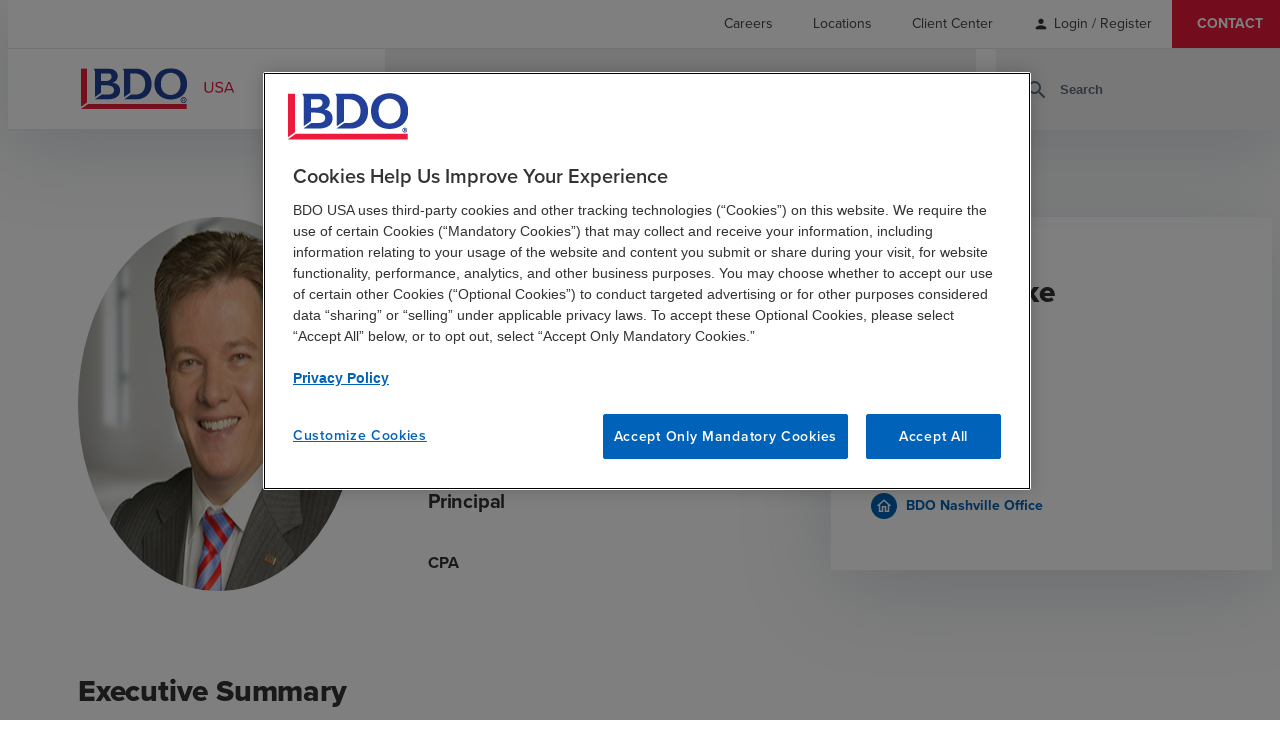

--- FILE ---
content_type: text/html; charset=utf-8
request_url: https://www.bdo.com/mike-musick
body_size: 14225
content:



<!DOCTYPE html>
<html lang="en">

<head data-ktc-search-exclude>
    <meta name="google-site-verification" content="2VM770azWO-59JCOwd66WxXph9miK8XqZb154Zp3mQc" />
<meta charset="utf-8" />
<meta name="viewport" content="width=device-width, initial-scale=1.0" />
<title>Mike Musick | BDO</title>
    <meta name="title" content="Mike Musick" />

<meta name="description" content="Mike Musick is an Assurance Southeast Regional Managing Principal at BDO. Learn more about their professional background and how they can help your business thrive." />
<link rel="canonical" href="https://www.bdo.com/mike-musick" />

<!-- Open Graph Tags -->
<meta property="og:type" content="article" />
<meta property="og:title" content="Mike Musick" />
<meta property="og:site_name" content="BDO" />
<meta property="og:locale" content="en-US" />
<meta property="og:description" content="Mike Musick is an Assurance Southeast Regional Managing Principal at BDO. Learn more about their professional background and how they can help your business thrive." />
<meta property="og:image" content="https://www.bdo.com/getmedia/1af684a4-ca22-43ca-964b-82779eecead2/galaxy.png?width=730&amp;height=306&amp;ext=.png" />
<meta property="og:url" content="https://www.bdo.com/mike-musick" />

<!-- Twitter Tags -->
<meta name="twitter:title" content="Mike Musick" />
<meta name="twitter:image" content="https://www.bdo.com/getmedia/761df2e2-9119-4ea2-8d56-8825975779a4/OpenGraph-Default-122x630.png" />
<meta name="twitter:description" content="Mike Musick is an Assurance Southeast Regional Managing Principal at BDO. Learn more about their professional background and how they can help your business thrive." />
<meta name="twitter:card" content="summary_large_image" />
<meta name="twitter:site" content="@BDOUsa" />
<meta name="twitter:creator" content="@BDOUsa" />


<link href="/dist/master.css?v=W7GBspdXkFu2b27TyIvB99iDRT4moDSkmO00LFi_Dp8" rel="stylesheet" />
<link href="/dist/tile-card-section-widget.css?v=Y4fUFGo8LXN-Zfzc1i-qBypS8roPZvtQLvmm57vDSBM" />

<link href="/_content/Kentico.Content.Web.Rcl/Content/Bundles/Public/systemPageComponents.min.css" rel="stylesheet" />


<script src="https://www.google.com/recaptcha/enterprise.js?render=6LcK1iEhAAAAAOUWpJHl7ErErYeZfEEKKJKAXCDk" defer></script>
<!-- Google Tag Manager -->
<script defer>
	if (window.location.hostname === 'www.bdo.com' || window.location.hostname === 'insights.bdo.com' || window.location.hostname === 'login.bdo.com' || window.location.hostname === 'bdo.com') {
		(function (w, d, s, l, i) {
			w[l] = w[l] || [];
			w[l].push({ 'gtm.start': new Date().getTime(), event: 'gtm.js' });
			var f = d.getElementsByTagName(s)[0], j = d.createElement(s), dl = l != 'dataLayer' ? '&l=' + l : ''; j.setAttributeNode(d.createAttribute('data-ot-ignore'));
			j.async = true; j.src = 'https://www.googletagmanager.com/gtm.js?id=' + i + dl;
			f.parentNode.insertBefore(j, f);
		})(window, document, 'script', 'dataLayer', 'GTM-5HMTPX3');
	}
</script>
<!-- End Google Tag Manager -->
    
    

</head>

<body>
    <!-- Google Tag Manager (noscript) -->
    <noscript>
        <iframe src="https://www.googletagmanager.com/ns.html?id=GTM-5HMTPX3" height="0" width="0" style="display:none;visibility:hidden"></iframe>
    </noscript>
    <!-- End Google Tag Manager (noscript) -->
    
<header style="" data-ktc-search-exclude>
    
<nav class="utility-nav"  aria-label="utility navigation">
        
    <ul class="menu-list">
             

<li class="menu-list-item">
		<a href="/careers" class="link-item non-default-link " target="_self">
			<span class="">Careers</span>

		</a>

</li>
             

<li class="menu-list-item">
		<a href="/locations" class="link-item non-default-link " target="_self">
			<span class="">Locations</span>

		</a>

</li>
             

<li class="menu-list-item">
		<a href="/client-center" class="link-item non-default-link " target="_self">
			<span class="">Client Center</span>

		</a>

</li>
                    <li class="menu-list-item account-links">
                        <span style="margin-right:0px !important" class="material-icons-round">
                            person
                        </span>
                        <a href="/signin?returnUrl=/mike-musick" style="margin-left:5px !important" class="js-user-link non-default-link">Login / Register</a>
                    </li>
             

<li class="menu-list-item">
		<a href="/contact" class="link-item non-default-link " target="_self">
			<span class="">Contact</span>

		</a>

</li>
    </ul>

</nav>

    <div class="header-wrapper">
        <a href="/" class="logo-link js-logo-link" title="BDO.General.Home">
            <img class="logo" height="42px" width="166px" src="/getmedia/4e64ef6e-396a-4245-b942-b3c74eb04f8f/BDO-USA_web-01.svg" alt="BDO USA">
        </a>
        <button class="search-toggle-mobile js-search-toggle-mobile" aria-label="site search" aria-haspopup="true">
            <span class="material-icons-round">
                search
            </span>
        </button>
        <button class="js-toggle-mobile-nav toggle-mobile-nav" aria-label="toggle navigation" aria-haspopup="true" aria-expanded="false">
            <span class="material-icons-round">
                menu
            </span>
        </button>
        
<nav class="main-nav js-navigation-menu" aria-label="main navigation">
    <div class="container">
        
        <ul class="menu-list">
                 

<li class="menu-list-item">
		<button class="js-top-level-item" aria-haspopup="true" aria-expanded="false">
			<span class="">Services</span>
			<span class="material-icons-round icon-mobile">
				chevron_right
			</span>
				<span class="material-icons-round icon-desktop">
					expand_more
				</span>
		</button>

		<div class="submenu-wrapper">


			<div class="container submenu submenu-desktop js-submenu-desktop visibility-hidden ">
				<div class="submenu-list-wrapper">
					<div class="submenu-header">
							<div class="submenu-heading-wrapper">
								<a href="/services" class="submenu-heading non-default-link">
									Services
								</a>
								<span class="material-icons-round icon-desktop-submenu">
									chevron_right
								</span>
							</div>
					</div>
					<ul class="submenu-list">
							 

<li class="menu-list-item">
		<button class="js-top-level-item" aria-haspopup="true" aria-expanded="false">
			<span class="">Advisory</span>
			<span class="material-icons-round icon-mobile">
				chevron_right
			</span>
				<span class="material-icons-round icon-desktop-submenu">
					chevron_right
				</span>
		</button>

		<div class="submenu-wrapper">


			<div class="container submenu submenu-desktop js-submenu-desktop visibility-hidden ">
				<div class="submenu-list-wrapper">
					<div class="submenu-header">
							<div class="submenu-heading-wrapper">
								<a href="/services/advisory" class="submenu-heading non-default-link">
									Advisory
								</a>
								<span class="material-icons-round icon-desktop-submenu">
									chevron_right
								</span>
							</div>
					</div>
					<ul class="submenu-list">
							 

<li class="menu-list-item">
		<a href="/services/advisory/forensics-investigations" class="link-item non-default-link " target="_self">
			<span class="">Forensics and Investigations</span>

		</a>

</li>
							 

<li class="menu-list-item">
		<a href="/services/advisory/insurance-risk-recovery" class="link-item non-default-link " target="_self">
			<span class="">Insurance Risk &amp; Recovery</span>

		</a>

</li>
							 

<li class="menu-list-item">
		<a href="/services/advisory/investment-banking-and-capital-raising" class="link-item non-default-link " target="_self">
			<span class="">Investment Banking Services</span>

		</a>

</li>
							 

<li class="menu-list-item">
		<a href="/services/advisory/management-consulting" class="link-item non-default-link " target="_self">
			<span class="">Management Consulting</span>

		</a>

</li>
							 

<li class="menu-list-item">
		<a href="/services/advisory/m-a-and-transaction-advisory" class="link-item non-default-link " target="_self">
			<span class="">M&amp;A and Transaction Advisory</span>

		</a>

</li>
							 

<li class="menu-list-item">
		<a href="/services/advisory/people-strategy-solutions" class="link-item non-default-link " target="_self">
			<span class="">People Strategy &amp; Solutions</span>

		</a>

</li>
							 

<li class="menu-list-item">
		<a href="/services/advisory/privacy-and-data-protection" class="link-item non-default-link " target="_self">
			<span class="">Privacy &amp; Data Protection</span>

		</a>

</li>
							 

<li class="menu-list-item">
		<a href="/services/advisory/risk-resilience" class="link-item non-default-link " target="_self">
			<span class="">Risk &amp; Resilience</span>

		</a>

</li>
							 

<li class="menu-list-item">
		<a href="/services/advisory/business-restructuring-turnaround-services" class="link-item non-default-link " target="_self">
			<span class="">Turnaround &amp; Restructuring Services</span>

		</a>

</li>
							 

<li class="menu-list-item">
		<a href="/services/advisory/valuation-capital-market-analysis" class="link-item non-default-link " target="_self">
			<span class="">Valuation &amp; Capital Market Analysis</span>

		</a>

</li>
					</ul>
				</div>
			</div>


			<div class="container submenu submenu-mobile js-submenu-mobile hidden ">
				<button class="submenu-back js-submenu-back">
					<span class="material-icons-round">
						chevron_left
					</span>

						<span>BACK TO SERVICES</span>
				</button>
				<div class="submenu-header">
						<div class="submenu-heading-wrapper">
							<a href="/services/advisory" class="submenu-heading non-default-link">
								Advisory
							</a>
							<span class="material-icons-round icon-desktop-submenu">
								chevron_right
							</span>
						</div>
				</div>
				<ul class="submenu-list">
						 

<li class="menu-list-item">
		<a href="/services/advisory/forensics-investigations" class="link-item non-default-link " target="_self">
			<span class="">Forensics and Investigations</span>

		</a>

</li>
						 

<li class="menu-list-item">
		<a href="/services/advisory/insurance-risk-recovery" class="link-item non-default-link " target="_self">
			<span class="">Insurance Risk &amp; Recovery</span>

		</a>

</li>
						 

<li class="menu-list-item">
		<a href="/services/advisory/investment-banking-and-capital-raising" class="link-item non-default-link " target="_self">
			<span class="">Investment Banking Services</span>

		</a>

</li>
						 

<li class="menu-list-item">
		<a href="/services/advisory/management-consulting" class="link-item non-default-link " target="_self">
			<span class="">Management Consulting</span>

		</a>

</li>
						 

<li class="menu-list-item">
		<a href="/services/advisory/m-a-and-transaction-advisory" class="link-item non-default-link " target="_self">
			<span class="">M&amp;A and Transaction Advisory</span>

		</a>

</li>
						 

<li class="menu-list-item">
		<a href="/services/advisory/people-strategy-solutions" class="link-item non-default-link " target="_self">
			<span class="">People Strategy &amp; Solutions</span>

		</a>

</li>
						 

<li class="menu-list-item">
		<a href="/services/advisory/privacy-and-data-protection" class="link-item non-default-link " target="_self">
			<span class="">Privacy &amp; Data Protection</span>

		</a>

</li>
						 

<li class="menu-list-item">
		<a href="/services/advisory/risk-resilience" class="link-item non-default-link " target="_self">
			<span class="">Risk &amp; Resilience</span>

		</a>

</li>
						 

<li class="menu-list-item">
		<a href="/services/advisory/business-restructuring-turnaround-services" class="link-item non-default-link " target="_self">
			<span class="">Turnaround &amp; Restructuring Services</span>

		</a>

</li>
						 

<li class="menu-list-item">
		<a href="/services/advisory/valuation-capital-market-analysis" class="link-item non-default-link " target="_self">
			<span class="">Valuation &amp; Capital Market Analysis</span>

		</a>

</li>
				</ul>
			</div>
		</div>
</li>
							 

<li class="menu-list-item">
		<button class="js-top-level-item" aria-haspopup="true" aria-expanded="false">
			<span class="">Audit &amp; Assurance</span>
			<span class="material-icons-round icon-mobile">
				chevron_right
			</span>
				<span class="material-icons-round icon-desktop-submenu">
					chevron_right
				</span>
		</button>

		<div class="submenu-wrapper">


			<div class="container submenu submenu-desktop js-submenu-desktop visibility-hidden ">
				<div class="submenu-list-wrapper">
					<div class="submenu-header">
							<div class="submenu-heading-wrapper">
								<a href="/services/audit-assurance" class="submenu-heading non-default-link">
									Audit &amp; Assurance
								</a>
								<span class="material-icons-round icon-desktop-submenu">
									chevron_right
								</span>
							</div>
					</div>
					<ul class="submenu-list">
							 

<li class="menu-list-item">
		<a href="/services/audit-assurance/audit-services" class="link-item non-default-link " target="_self">
			<span class="">Audit Services</span>

		</a>

</li>
							 

<li class="menu-list-item">
		<a href="/services/audit-assurance/accounting-standards-reporting-matters" class="link-item non-default-link " target="_self">
			<span class="">Accounting Standards &amp; Reporting Matters</span>

		</a>

</li>
							 

<li class="menu-list-item">
		<a href="/services/audit-assurance/accounting-advisory-outsourcing" class="link-item non-default-link " target="_self">
			<span class="">Accounting Advisory &amp; Outsourcing</span>

		</a>

</li>
							 

<li class="menu-list-item">
		<a href="/services/audit-assurance/employee-benefit-plan-audits" class="link-item non-default-link " target="_self">
			<span class="">Employee Benefit Plan Audit</span>

		</a>

</li>
							 

<li class="menu-list-item">
		<a href="/services/audit-assurance/information-systems-assurance" class="link-item non-default-link " target="_self">
			<span class="">Information Systems Assurance</span>

		</a>

</li>
							 

<li class="menu-list-item">
		<a href="/services/audit-assurance/risk-advisory" class="link-item non-default-link " target="_self">
			<span class="">Risk Advisory</span>

		</a>

</li>
							 

<li class="menu-list-item">
		<a href="/services/audit-assurance/third-party-attestation" class="link-item non-default-link " target="_self">
			<span class="">Third Party Attestation</span>

		</a>

</li>
					</ul>
				</div>
			</div>


			<div class="container submenu submenu-mobile js-submenu-mobile hidden ">
				<button class="submenu-back js-submenu-back">
					<span class="material-icons-round">
						chevron_left
					</span>

						<span>BACK TO SERVICES</span>
				</button>
				<div class="submenu-header">
						<div class="submenu-heading-wrapper">
							<a href="/services/audit-assurance" class="submenu-heading non-default-link">
								Audit &amp; Assurance
							</a>
							<span class="material-icons-round icon-desktop-submenu">
								chevron_right
							</span>
						</div>
				</div>
				<ul class="submenu-list">
						 

<li class="menu-list-item">
		<a href="/services/audit-assurance/audit-services" class="link-item non-default-link " target="_self">
			<span class="">Audit Services</span>

		</a>

</li>
						 

<li class="menu-list-item">
		<a href="/services/audit-assurance/accounting-standards-reporting-matters" class="link-item non-default-link " target="_self">
			<span class="">Accounting Standards &amp; Reporting Matters</span>

		</a>

</li>
						 

<li class="menu-list-item">
		<a href="/services/audit-assurance/accounting-advisory-outsourcing" class="link-item non-default-link " target="_self">
			<span class="">Accounting Advisory &amp; Outsourcing</span>

		</a>

</li>
						 

<li class="menu-list-item">
		<a href="/services/audit-assurance/employee-benefit-plan-audits" class="link-item non-default-link " target="_self">
			<span class="">Employee Benefit Plan Audit</span>

		</a>

</li>
						 

<li class="menu-list-item">
		<a href="/services/audit-assurance/information-systems-assurance" class="link-item non-default-link " target="_self">
			<span class="">Information Systems Assurance</span>

		</a>

</li>
						 

<li class="menu-list-item">
		<a href="/services/audit-assurance/risk-advisory" class="link-item non-default-link " target="_self">
			<span class="">Risk Advisory</span>

		</a>

</li>
						 

<li class="menu-list-item">
		<a href="/services/audit-assurance/third-party-attestation" class="link-item non-default-link " target="_self">
			<span class="">Third Party Attestation</span>

		</a>

</li>
				</ul>
			</div>
		</div>
</li>
							 

<li class="menu-list-item">
		<button class="js-top-level-item" aria-haspopup="true" aria-expanded="false">
			<span class="">BDO Digital</span>
			<span class="material-icons-round icon-mobile">
				chevron_right
			</span>
				<span class="material-icons-round icon-desktop-submenu">
					chevron_right
				</span>
		</button>

		<div class="submenu-wrapper">


			<div class="container submenu submenu-desktop js-submenu-desktop visibility-hidden ">
				<div class="submenu-list-wrapper">
					<div class="submenu-header">
							<div class="submenu-heading-wrapper">
								<a href="/services/bdo-digital" class="submenu-heading non-default-link">
									BDO Digital
								</a>
								<span class="material-icons-round icon-desktop-submenu">
									chevron_right
								</span>
							</div>
					</div>
					<ul class="submenu-list">
							 

<li class="menu-list-item">
		<a href="/services/bdo-digital/artificial-intelligence" class="link-item non-default-link " target="_self">
			<span class="">Artificial Intelligence</span>

		</a>

</li>
							 

<li class="menu-list-item">
		<a href="/services/bdo-digital/business-applications" class="link-item non-default-link " target="_self">
			<span class="">Business Applications</span>

		</a>

</li>
							 

<li class="menu-list-item">
		<a href="/services/bdo-digital/cloud-infrastructure" class="link-item non-default-link " target="_self">
			<span class="">Cloud &amp; Infrastructure</span>

		</a>

</li>
							 

<li class="menu-list-item">
		<a href="/services/bdo-digital/cybersecurity" class="link-item non-default-link " target="_self">
			<span class="">Cybersecurity</span>

		</a>

</li>
							 

<li class="menu-list-item">
		<a href="/services/bdo-digital/data-analytics" class="link-item non-default-link " target="_self">
			<span class="">Data Analytics</span>

		</a>

</li>
							 

<li class="menu-list-item">
		<a href="/services/bdo-digital/digital-managed-services" class="link-item non-default-link " target="_self">
			<span class="">Digital Managed Services</span>

		</a>

</li>
							 

<li class="menu-list-item">
		<a href="/services/bdo-digital/digital-strategy" class="link-item non-default-link " target="_self">
			<span class="">Digital Strategy</span>

		</a>

</li>
							 

<li class="menu-list-item">
		<a href="/services/bdo-digital/enterprise-resource-planning" class="link-item non-default-link " target="_self">
			<span class="">Enterprise Resource Planning</span>

		</a>

</li>
					</ul>
				</div>
			</div>


			<div class="container submenu submenu-mobile js-submenu-mobile hidden ">
				<button class="submenu-back js-submenu-back">
					<span class="material-icons-round">
						chevron_left
					</span>

						<span>BACK TO SERVICES</span>
				</button>
				<div class="submenu-header">
						<div class="submenu-heading-wrapper">
							<a href="/services/bdo-digital" class="submenu-heading non-default-link">
								BDO Digital
							</a>
							<span class="material-icons-round icon-desktop-submenu">
								chevron_right
							</span>
						</div>
				</div>
				<ul class="submenu-list">
						 

<li class="menu-list-item">
		<a href="/services/bdo-digital/artificial-intelligence" class="link-item non-default-link " target="_self">
			<span class="">Artificial Intelligence</span>

		</a>

</li>
						 

<li class="menu-list-item">
		<a href="/services/bdo-digital/business-applications" class="link-item non-default-link " target="_self">
			<span class="">Business Applications</span>

		</a>

</li>
						 

<li class="menu-list-item">
		<a href="/services/bdo-digital/cloud-infrastructure" class="link-item non-default-link " target="_self">
			<span class="">Cloud &amp; Infrastructure</span>

		</a>

</li>
						 

<li class="menu-list-item">
		<a href="/services/bdo-digital/cybersecurity" class="link-item non-default-link " target="_self">
			<span class="">Cybersecurity</span>

		</a>

</li>
						 

<li class="menu-list-item">
		<a href="/services/bdo-digital/data-analytics" class="link-item non-default-link " target="_self">
			<span class="">Data Analytics</span>

		</a>

</li>
						 

<li class="menu-list-item">
		<a href="/services/bdo-digital/digital-managed-services" class="link-item non-default-link " target="_self">
			<span class="">Digital Managed Services</span>

		</a>

</li>
						 

<li class="menu-list-item">
		<a href="/services/bdo-digital/digital-strategy" class="link-item non-default-link " target="_self">
			<span class="">Digital Strategy</span>

		</a>

</li>
						 

<li class="menu-list-item">
		<a href="/services/bdo-digital/enterprise-resource-planning" class="link-item non-default-link " target="_self">
			<span class="">Enterprise Resource Planning</span>

		</a>

</li>
				</ul>
			</div>
		</div>
</li>
							 

<li class="menu-list-item">
		<button class="js-top-level-item" aria-haspopup="true" aria-expanded="false">
			<span class="">Industry Specialty Consulting</span>
			<span class="material-icons-round icon-mobile">
				chevron_right
			</span>
				<span class="material-icons-round icon-desktop-submenu">
					chevron_right
				</span>
		</button>

		<div class="submenu-wrapper">


			<div class="container submenu submenu-desktop js-submenu-desktop visibility-hidden ">
				<div class="submenu-list-wrapper">
					<div class="submenu-header">
							<div class="submenu-heading-wrapper">
								<a href="/services/industry-specialty-consulting" class="submenu-heading non-default-link">
									Industry Specialty Consulting
								</a>
								<span class="material-icons-round icon-desktop-submenu">
									chevron_right
								</span>
							</div>
					</div>
					<ul class="submenu-list">
							 

<li class="menu-list-item">
		<a href="/services/industry-specialty-consulting/government-services-consulting" class="link-item non-default-link " target="_self">
			<span class="">Government Services Consulting</span>

		</a>

</li>
					</ul>
				</div>
			</div>


			<div class="container submenu submenu-mobile js-submenu-mobile hidden ">
				<button class="submenu-back js-submenu-back">
					<span class="material-icons-round">
						chevron_left
					</span>

						<span>BACK TO SERVICES</span>
				</button>
				<div class="submenu-header">
						<div class="submenu-heading-wrapper">
							<a href="/services/industry-specialty-consulting" class="submenu-heading non-default-link">
								Industry Specialty Consulting
							</a>
							<span class="material-icons-round icon-desktop-submenu">
								chevron_right
							</span>
						</div>
				</div>
				<ul class="submenu-list">
						 

<li class="menu-list-item">
		<a href="/services/industry-specialty-consulting/government-services-consulting" class="link-item non-default-link " target="_self">
			<span class="">Government Services Consulting</span>

		</a>

</li>
				</ul>
			</div>
		</div>
</li>
							 

<li class="menu-list-item">
		<button class="js-top-level-item" aria-haspopup="true" aria-expanded="false">
			<span class="">Sustainability</span>
			<span class="material-icons-round icon-mobile">
				chevron_right
			</span>
				<span class="material-icons-round icon-desktop-submenu">
					chevron_right
				</span>
		</button>

		<div class="submenu-wrapper">


			<div class="container submenu submenu-desktop js-submenu-desktop visibility-hidden ">
				<div class="submenu-list-wrapper">
					<div class="submenu-header">
							<div class="submenu-heading-wrapper">
								<a href="/services/esg" class="submenu-heading non-default-link">
									Sustainability
								</a>
								<span class="material-icons-round icon-desktop-submenu">
									chevron_right
								</span>
							</div>
					</div>
					<ul class="submenu-list">
							 

<li class="menu-list-item">
		<a href="/services/esg/esg-strategy-program-development" class="link-item non-default-link " target="_self">
			<span class="">Sustainability Strategy &amp; Program Development</span>

		</a>

</li>
							 

<li class="menu-list-item">
		<a href="/services/esg/esg-assurance" class="link-item non-default-link " target="_self">
			<span class="">ESG Assurance, Reporting Readiness &amp; Compliance</span>

		</a>

</li>
							 

<li class="menu-list-item">
		<a href="/services/esg/sustainable-finance-services " class="link-item non-default-link " target="_self">
			<span class="">Sustainable Finance</span>

		</a>

</li>
							 

<li class="menu-list-item">
		<a href="/services/esg/tax-transparency" class="link-item non-default-link " target="_self">
			<span class="">Total Tax Transparency &amp; ESG Tax Strategy</span>

		</a>

</li>
							 

<li class="menu-list-item">
		<a href="/services/esg/climate-mitigation" class="link-item non-default-link " target="_self">
			<span class="">Climate Risk &amp; Resilience</span>

		</a>

</li>
							 

<li class="menu-list-item">
		<a href="/services/esg/responsible-supply-chain-services" class="link-item non-default-link " target="_self">
			<span class="">Responsible Supply Chain</span>

		</a>

</li>
							 

<li class="menu-list-item">
		<a href="/services/esg/community-resilience" class="link-item non-default-link " target="_self">
			<span class="">Community &amp; Economic Development</span>

		</a>

</li>
							 

<li class="menu-list-item">
		<a href="/services/esg/esg-data-automation-analytics" class="link-item non-default-link " target="_self">
			<span class="">ESG Data Automation &amp; Analytics</span>

		</a>

</li>
							 

<li class="menu-list-item">
		<a href="/services/esg/health-equity-sustainability" class="link-item non-default-link " target="_self">
			<span class="">Health Equity &amp; Sustainability Consulting Services</span>

		</a>

</li>
							 

<li class="menu-list-item">
		<a href="/services/esg/govcon-ghg-climate-risk" class="link-item non-default-link " target="_self">
			<span class="">GovCon GHG &amp; Climate Risk Services</span>

		</a>

</li>
					</ul>
				</div>
			</div>


			<div class="container submenu submenu-mobile js-submenu-mobile hidden ">
				<button class="submenu-back js-submenu-back">
					<span class="material-icons-round">
						chevron_left
					</span>

						<span>BACK TO SERVICES</span>
				</button>
				<div class="submenu-header">
						<div class="submenu-heading-wrapper">
							<a href="/services/esg" class="submenu-heading non-default-link">
								Sustainability
							</a>
							<span class="material-icons-round icon-desktop-submenu">
								chevron_right
							</span>
						</div>
				</div>
				<ul class="submenu-list">
						 

<li class="menu-list-item">
		<a href="/services/esg/esg-strategy-program-development" class="link-item non-default-link " target="_self">
			<span class="">Sustainability Strategy &amp; Program Development</span>

		</a>

</li>
						 

<li class="menu-list-item">
		<a href="/services/esg/esg-assurance" class="link-item non-default-link " target="_self">
			<span class="">ESG Assurance, Reporting Readiness &amp; Compliance</span>

		</a>

</li>
						 

<li class="menu-list-item">
		<a href="/services/esg/sustainable-finance-services " class="link-item non-default-link " target="_self">
			<span class="">Sustainable Finance</span>

		</a>

</li>
						 

<li class="menu-list-item">
		<a href="/services/esg/tax-transparency" class="link-item non-default-link " target="_self">
			<span class="">Total Tax Transparency &amp; ESG Tax Strategy</span>

		</a>

</li>
						 

<li class="menu-list-item">
		<a href="/services/esg/climate-mitigation" class="link-item non-default-link " target="_self">
			<span class="">Climate Risk &amp; Resilience</span>

		</a>

</li>
						 

<li class="menu-list-item">
		<a href="/services/esg/responsible-supply-chain-services" class="link-item non-default-link " target="_self">
			<span class="">Responsible Supply Chain</span>

		</a>

</li>
						 

<li class="menu-list-item">
		<a href="/services/esg/community-resilience" class="link-item non-default-link " target="_self">
			<span class="">Community &amp; Economic Development</span>

		</a>

</li>
						 

<li class="menu-list-item">
		<a href="/services/esg/esg-data-automation-analytics" class="link-item non-default-link " target="_self">
			<span class="">ESG Data Automation &amp; Analytics</span>

		</a>

</li>
						 

<li class="menu-list-item">
		<a href="/services/esg/health-equity-sustainability" class="link-item non-default-link " target="_self">
			<span class="">Health Equity &amp; Sustainability Consulting Services</span>

		</a>

</li>
						 

<li class="menu-list-item">
		<a href="/services/esg/govcon-ghg-climate-risk" class="link-item non-default-link " target="_self">
			<span class="">GovCon GHG &amp; Climate Risk Services</span>

		</a>

</li>
				</ul>
			</div>
		</div>
</li>
							 

<li class="menu-list-item">
		<button class="js-top-level-item" aria-haspopup="true" aria-expanded="false">
			<span class="">Tax</span>
			<span class="material-icons-round icon-mobile">
				chevron_right
			</span>
				<span class="material-icons-round icon-desktop-submenu">
					chevron_right
				</span>
		</button>

		<div class="submenu-wrapper">


			<div class="container submenu submenu-desktop js-submenu-desktop visibility-hidden ">
				<div class="submenu-list-wrapper">
					<div class="submenu-header">
							<div class="submenu-heading-wrapper">
								<a href="/services/tax" class="submenu-heading non-default-link">
									Tax
								</a>
								<span class="material-icons-round icon-desktop-submenu">
									chevron_right
								</span>
							</div>
					</div>
					<ul class="submenu-list">
							 

<li class="menu-list-item">
		<a href="/services/tax/business-incentives-tax-credits" class="link-item non-default-link " target="_self">
			<span class="">Business Incentives &amp; Tax Credits</span>

		</a>

</li>
							 

<li class="menu-list-item">
		<a href="/services/tax/corporate-tax" class="link-item non-default-link " target="_self">
			<span class="">Corporate Tax</span>

		</a>

</li>
							 

<li class="menu-list-item">
		<a href="/services/tax/global-employer-services" class="link-item non-default-link " target="_self">
			<span class="">Global Employer Services</span>

		</a>

</li>
							 

<li class="menu-list-item">
		<a href="/services/tax/income-tax-accounting" class="link-item non-default-link " target="_self">
			<span class="">Income Tax Accounting</span>

		</a>

</li>
							 

<li class="menu-list-item">
		<a href="/services/tax/international-tax-services" class="link-item non-default-link " target="_self">
			<span class="">International Tax</span>

		</a>

</li>
							 

<li class="menu-list-item">
		<a href="/services/tax/partnership-tax" class="link-item non-default-link " target="_self">
			<span class="">Partnership Tax</span>

		</a>

</li>
							 

<li class="menu-list-item">
		<a href="/services/tax/private-client-services" class="link-item non-default-link " target="_self">
			<span class="">Private Client Services</span>

		</a>

</li>
							 

<li class="menu-list-item">
		<a href="/services/tax/state-local-tax" class="link-item non-default-link " target="_self">
			<span class="">State &amp; Local Tax</span>

		</a>

</li>
							 

<li class="menu-list-item">
		<a href="/services/tax/tax-automation-and-innovation" class="link-item non-default-link " target="_self">
			<span class="">Tax Automation &amp; Innovation</span>

		</a>

</li>
							 

<li class="menu-list-item">
		<a href="/services/tax/tax-risk-services" class="link-item non-default-link " target="_self">
			<span class="">Tax Risk</span>

		</a>

</li>
							 

<li class="menu-list-item">
		<a href="/services/tax/tax-transaction-advisory-services" class="link-item non-default-link " target="_self">
			<span class="">Tax Transaction Advisory</span>

		</a>

</li>
							 

<li class="menu-list-item">
		<a href="/services/tax/transfer-pricing" class="link-item non-default-link " target="_self">
			<span class="">Transfer Pricing</span>

		</a>

</li>
					</ul>
				</div>
			</div>


			<div class="container submenu submenu-mobile js-submenu-mobile hidden ">
				<button class="submenu-back js-submenu-back">
					<span class="material-icons-round">
						chevron_left
					</span>

						<span>BACK TO SERVICES</span>
				</button>
				<div class="submenu-header">
						<div class="submenu-heading-wrapper">
							<a href="/services/tax" class="submenu-heading non-default-link">
								Tax
							</a>
							<span class="material-icons-round icon-desktop-submenu">
								chevron_right
							</span>
						</div>
				</div>
				<ul class="submenu-list">
						 

<li class="menu-list-item">
		<a href="/services/tax/business-incentives-tax-credits" class="link-item non-default-link " target="_self">
			<span class="">Business Incentives &amp; Tax Credits</span>

		</a>

</li>
						 

<li class="menu-list-item">
		<a href="/services/tax/corporate-tax" class="link-item non-default-link " target="_self">
			<span class="">Corporate Tax</span>

		</a>

</li>
						 

<li class="menu-list-item">
		<a href="/services/tax/global-employer-services" class="link-item non-default-link " target="_self">
			<span class="">Global Employer Services</span>

		</a>

</li>
						 

<li class="menu-list-item">
		<a href="/services/tax/income-tax-accounting" class="link-item non-default-link " target="_self">
			<span class="">Income Tax Accounting</span>

		</a>

</li>
						 

<li class="menu-list-item">
		<a href="/services/tax/international-tax-services" class="link-item non-default-link " target="_self">
			<span class="">International Tax</span>

		</a>

</li>
						 

<li class="menu-list-item">
		<a href="/services/tax/partnership-tax" class="link-item non-default-link " target="_self">
			<span class="">Partnership Tax</span>

		</a>

</li>
						 

<li class="menu-list-item">
		<a href="/services/tax/private-client-services" class="link-item non-default-link " target="_self">
			<span class="">Private Client Services</span>

		</a>

</li>
						 

<li class="menu-list-item">
		<a href="/services/tax/state-local-tax" class="link-item non-default-link " target="_self">
			<span class="">State &amp; Local Tax</span>

		</a>

</li>
						 

<li class="menu-list-item">
		<a href="/services/tax/tax-automation-and-innovation" class="link-item non-default-link " target="_self">
			<span class="">Tax Automation &amp; Innovation</span>

		</a>

</li>
						 

<li class="menu-list-item">
		<a href="/services/tax/tax-risk-services" class="link-item non-default-link " target="_self">
			<span class="">Tax Risk</span>

		</a>

</li>
						 

<li class="menu-list-item">
		<a href="/services/tax/tax-transaction-advisory-services" class="link-item non-default-link " target="_self">
			<span class="">Tax Transaction Advisory</span>

		</a>

</li>
						 

<li class="menu-list-item">
		<a href="/services/tax/transfer-pricing" class="link-item non-default-link " target="_self">
			<span class="">Transfer Pricing</span>

		</a>

</li>
				</ul>
			</div>
		</div>
</li>
							 

<li class="menu-list-item">
		<button class="js-top-level-item" aria-haspopup="true" aria-expanded="false">
			<span class="">Solutions</span>
			<span class="material-icons-round icon-mobile">
				chevron_right
			</span>
				<span class="material-icons-round icon-desktop-submenu">
					chevron_right
				</span>
		</button>

		<div class="submenu-wrapper">


			<div class="container submenu submenu-desktop js-submenu-desktop visibility-hidden ">
				<div class="submenu-list-wrapper">
					<div class="submenu-header">
							<span class="submenu-heading">
								Solutions
							</span>
					</div>
					<ul class="submenu-list">
							 

<li class="menu-list-item">
		<a href="/bdo-ai-solution" class="link-item non-default-link " target="_self">
			<span class="">BDO AI Solution</span>

		</a>

</li>
							 

<li class="menu-list-item">
		<a href="/cybersecurity-solution" class="link-item non-default-link " target="_self">
			<span class="">Cybersecurity</span>

		</a>

</li>
							 

<li class="menu-list-item">
		<a href="/enterprise-risk-management" class="link-item non-default-link " target="_self">
			<span class="">Enterprise Risk Management</span>

		</a>

</li>
							 

<li class="menu-list-item">
		<a href="/global-value-chain" class="link-item non-default-link " target="_self">
			<span class="">Global Value Chain</span>

		</a>

</li>
							 

<li class="menu-list-item">
		<a href="/ipo-readiness" class="link-item non-default-link " target="_self">
			<span class="">IPO Readiness</span>

		</a>

</li>
							 

<li class="menu-list-item">
		<a href="/mergers-and-acquisitions" class="link-item non-default-link " target="_self">
			<span class="">Mergers &amp; Acquisitions</span>

		</a>

</li>
					</ul>
				</div>
			</div>


			<div class="container submenu submenu-mobile js-submenu-mobile hidden ">
				<button class="submenu-back js-submenu-back">
					<span class="material-icons-round">
						chevron_left
					</span>

						<span>BACK TO SERVICES</span>
				</button>
				<div class="submenu-header">
						<span class="submenu-heading">
							Solutions
						</span>
				</div>
				<ul class="submenu-list">
						 

<li class="menu-list-item">
		<a href="/bdo-ai-solution" class="link-item non-default-link " target="_self">
			<span class="">BDO AI Solution</span>

		</a>

</li>
						 

<li class="menu-list-item">
		<a href="/cybersecurity-solution" class="link-item non-default-link " target="_self">
			<span class="">Cybersecurity</span>

		</a>

</li>
						 

<li class="menu-list-item">
		<a href="/enterprise-risk-management" class="link-item non-default-link " target="_self">
			<span class="">Enterprise Risk Management</span>

		</a>

</li>
						 

<li class="menu-list-item">
		<a href="/global-value-chain" class="link-item non-default-link " target="_self">
			<span class="">Global Value Chain</span>

		</a>

</li>
						 

<li class="menu-list-item">
		<a href="/ipo-readiness" class="link-item non-default-link " target="_self">
			<span class="">IPO Readiness</span>

		</a>

</li>
						 

<li class="menu-list-item">
		<a href="/mergers-and-acquisitions" class="link-item non-default-link " target="_self">
			<span class="">Mergers &amp; Acquisitions</span>

		</a>

</li>
				</ul>
			</div>
		</div>
</li>
					</ul>
				</div>
					<div class="featured-items">
						<h2>FEATURED</h2>
						<ul>
								<li class="featured-item">
									<a href="/insights/advisory/ai-enabled-workforce-change-readiness-assessment" class="non-default-link">
										<div class="image-wrapper">
											<img src="/getmedia/5ae2bab8-a163-44f1-8cef-4c37bc6269be/web-gen-firm-ai-workforce-mega-nav-thumbnail.jpg?width=84&amp;height=84&amp;ext=.jpg" />
										</div>
										<div class="featured-item-copy">
											<h3>
												AI-Enabled Workforce Change Readiness Assessment
											</h3>
										</div>
										<div class="featured-item-copy-hovered">
											<h3>
												AI-Enabled Workforce Change Readiness Assessment
											</h3>

												<p>Evaluate your AI workforce readiness&#x2014;take our 5-minute assessment today.</p>
										</div>
										<span class="material-icons-round icon-desktop-submenu">
											chevron_right
										</span>
									</a>
								</li>
								<li class="featured-item">
									<a href="/insights/digital/the-breach-a-cyber-crisis-digital-game" class="non-default-link">
										<div class="image-wrapper">
											<img src="/getmedia/ec0cc406-2103-4dc3-8db3-855ff51cb344/web-gen-firm-the-breach-mega-nav-thumbnail.jpg?width=84&amp;height=84&amp;ext=.jpg" />
										</div>
										<div class="featured-item-copy">
											<h3>
												The Breach: A Cyber Crisis Digital Game
											</h3>
										</div>
										<div class="featured-item-copy-hovered">
											<h3>
												The Breach: A Cyber Crisis Digital Game
											</h3>

												<p>Test your cyber crisis response in our 10-minute interactive game.</p>
										</div>
										<span class="material-icons-round icon-desktop-submenu">
											chevron_right
										</span>
									</a>
								</li>
								<li class="featured-item">
									<a href="/insights/sustainability-and-esg/achieving-cbam-compliance-for-aluminum-products-producer" class="non-default-link">
										<div class="image-wrapper">
											<img src="/getmedia/4cd84975-b704-4dc6-9ec0-ddaf888cac59/web-gen-firm-cbam-mega-nav-thumbnail.jpg?width=84&amp;height=84&amp;ext=.jpg" />
										</div>
										<div class="featured-item-copy">
											<h3>
												Achieving CBAM Compliance for an Aluminum Products Producer
											</h3>
										</div>
										<div class="featured-item-copy-hovered">
											<h3>
												Achieving CBAM Compliance for an Aluminum Products Producer
											</h3>

												<p>Learn how BDO guided a U.S. company to meet EU CBAM rules.</p>
										</div>
										<span class="material-icons-round icon-desktop-submenu">
											chevron_right
										</span>
									</a>
								</li>
						</ul>
					</div>
			</div>


			<div class="container submenu submenu-mobile js-submenu-mobile hidden ">
				<button class="submenu-back js-submenu-back">
					<span class="material-icons-round">
						chevron_left
					</span>

						<span>BACK TO MENU</span>
				</button>
				<div class="submenu-header">
						<div class="submenu-heading-wrapper">
							<a href="/services" class="submenu-heading non-default-link">
								Services
							</a>
							<span class="material-icons-round icon-desktop-submenu">
								chevron_right
							</span>
						</div>
				</div>
				<ul class="submenu-list">
						 

<li class="menu-list-item">
		<button class="js-top-level-item" aria-haspopup="true" aria-expanded="false">
			<span class="">Advisory</span>
			<span class="material-icons-round icon-mobile">
				chevron_right
			</span>
				<span class="material-icons-round icon-desktop-submenu">
					chevron_right
				</span>
		</button>

		<div class="submenu-wrapper">


			<div class="container submenu submenu-desktop js-submenu-desktop visibility-hidden ">
				<div class="submenu-list-wrapper">
					<div class="submenu-header">
							<div class="submenu-heading-wrapper">
								<a href="/services/advisory" class="submenu-heading non-default-link">
									Advisory
								</a>
								<span class="material-icons-round icon-desktop-submenu">
									chevron_right
								</span>
							</div>
					</div>
					<ul class="submenu-list">
							 

<li class="menu-list-item">
		<a href="/services/advisory/forensics-investigations" class="link-item non-default-link " target="_self">
			<span class="">Forensics and Investigations</span>

		</a>

</li>
							 

<li class="menu-list-item">
		<a href="/services/advisory/insurance-risk-recovery" class="link-item non-default-link " target="_self">
			<span class="">Insurance Risk &amp; Recovery</span>

		</a>

</li>
							 

<li class="menu-list-item">
		<a href="/services/advisory/investment-banking-and-capital-raising" class="link-item non-default-link " target="_self">
			<span class="">Investment Banking Services</span>

		</a>

</li>
							 

<li class="menu-list-item">
		<a href="/services/advisory/management-consulting" class="link-item non-default-link " target="_self">
			<span class="">Management Consulting</span>

		</a>

</li>
							 

<li class="menu-list-item">
		<a href="/services/advisory/m-a-and-transaction-advisory" class="link-item non-default-link " target="_self">
			<span class="">M&amp;A and Transaction Advisory</span>

		</a>

</li>
							 

<li class="menu-list-item">
		<a href="/services/advisory/people-strategy-solutions" class="link-item non-default-link " target="_self">
			<span class="">People Strategy &amp; Solutions</span>

		</a>

</li>
							 

<li class="menu-list-item">
		<a href="/services/advisory/privacy-and-data-protection" class="link-item non-default-link " target="_self">
			<span class="">Privacy &amp; Data Protection</span>

		</a>

</li>
							 

<li class="menu-list-item">
		<a href="/services/advisory/risk-resilience" class="link-item non-default-link " target="_self">
			<span class="">Risk &amp; Resilience</span>

		</a>

</li>
							 

<li class="menu-list-item">
		<a href="/services/advisory/business-restructuring-turnaround-services" class="link-item non-default-link " target="_self">
			<span class="">Turnaround &amp; Restructuring Services</span>

		</a>

</li>
							 

<li class="menu-list-item">
		<a href="/services/advisory/valuation-capital-market-analysis" class="link-item non-default-link " target="_self">
			<span class="">Valuation &amp; Capital Market Analysis</span>

		</a>

</li>
					</ul>
				</div>
			</div>


			<div class="container submenu submenu-mobile js-submenu-mobile hidden ">
				<button class="submenu-back js-submenu-back">
					<span class="material-icons-round">
						chevron_left
					</span>

						<span>BACK TO SERVICES</span>
				</button>
				<div class="submenu-header">
						<div class="submenu-heading-wrapper">
							<a href="/services/advisory" class="submenu-heading non-default-link">
								Advisory
							</a>
							<span class="material-icons-round icon-desktop-submenu">
								chevron_right
							</span>
						</div>
				</div>
				<ul class="submenu-list">
						 

<li class="menu-list-item">
		<a href="/services/advisory/forensics-investigations" class="link-item non-default-link " target="_self">
			<span class="">Forensics and Investigations</span>

		</a>

</li>
						 

<li class="menu-list-item">
		<a href="/services/advisory/insurance-risk-recovery" class="link-item non-default-link " target="_self">
			<span class="">Insurance Risk &amp; Recovery</span>

		</a>

</li>
						 

<li class="menu-list-item">
		<a href="/services/advisory/investment-banking-and-capital-raising" class="link-item non-default-link " target="_self">
			<span class="">Investment Banking Services</span>

		</a>

</li>
						 

<li class="menu-list-item">
		<a href="/services/advisory/management-consulting" class="link-item non-default-link " target="_self">
			<span class="">Management Consulting</span>

		</a>

</li>
						 

<li class="menu-list-item">
		<a href="/services/advisory/m-a-and-transaction-advisory" class="link-item non-default-link " target="_self">
			<span class="">M&amp;A and Transaction Advisory</span>

		</a>

</li>
						 

<li class="menu-list-item">
		<a href="/services/advisory/people-strategy-solutions" class="link-item non-default-link " target="_self">
			<span class="">People Strategy &amp; Solutions</span>

		</a>

</li>
						 

<li class="menu-list-item">
		<a href="/services/advisory/privacy-and-data-protection" class="link-item non-default-link " target="_self">
			<span class="">Privacy &amp; Data Protection</span>

		</a>

</li>
						 

<li class="menu-list-item">
		<a href="/services/advisory/risk-resilience" class="link-item non-default-link " target="_self">
			<span class="">Risk &amp; Resilience</span>

		</a>

</li>
						 

<li class="menu-list-item">
		<a href="/services/advisory/business-restructuring-turnaround-services" class="link-item non-default-link " target="_self">
			<span class="">Turnaround &amp; Restructuring Services</span>

		</a>

</li>
						 

<li class="menu-list-item">
		<a href="/services/advisory/valuation-capital-market-analysis" class="link-item non-default-link " target="_self">
			<span class="">Valuation &amp; Capital Market Analysis</span>

		</a>

</li>
				</ul>
			</div>
		</div>
</li>
						 

<li class="menu-list-item">
		<button class="js-top-level-item" aria-haspopup="true" aria-expanded="false">
			<span class="">Audit &amp; Assurance</span>
			<span class="material-icons-round icon-mobile">
				chevron_right
			</span>
				<span class="material-icons-round icon-desktop-submenu">
					chevron_right
				</span>
		</button>

		<div class="submenu-wrapper">


			<div class="container submenu submenu-desktop js-submenu-desktop visibility-hidden ">
				<div class="submenu-list-wrapper">
					<div class="submenu-header">
							<div class="submenu-heading-wrapper">
								<a href="/services/audit-assurance" class="submenu-heading non-default-link">
									Audit &amp; Assurance
								</a>
								<span class="material-icons-round icon-desktop-submenu">
									chevron_right
								</span>
							</div>
					</div>
					<ul class="submenu-list">
							 

<li class="menu-list-item">
		<a href="/services/audit-assurance/audit-services" class="link-item non-default-link " target="_self">
			<span class="">Audit Services</span>

		</a>

</li>
							 

<li class="menu-list-item">
		<a href="/services/audit-assurance/accounting-standards-reporting-matters" class="link-item non-default-link " target="_self">
			<span class="">Accounting Standards &amp; Reporting Matters</span>

		</a>

</li>
							 

<li class="menu-list-item">
		<a href="/services/audit-assurance/accounting-advisory-outsourcing" class="link-item non-default-link " target="_self">
			<span class="">Accounting Advisory &amp; Outsourcing</span>

		</a>

</li>
							 

<li class="menu-list-item">
		<a href="/services/audit-assurance/employee-benefit-plan-audits" class="link-item non-default-link " target="_self">
			<span class="">Employee Benefit Plan Audit</span>

		</a>

</li>
							 

<li class="menu-list-item">
		<a href="/services/audit-assurance/information-systems-assurance" class="link-item non-default-link " target="_self">
			<span class="">Information Systems Assurance</span>

		</a>

</li>
							 

<li class="menu-list-item">
		<a href="/services/audit-assurance/risk-advisory" class="link-item non-default-link " target="_self">
			<span class="">Risk Advisory</span>

		</a>

</li>
							 

<li class="menu-list-item">
		<a href="/services/audit-assurance/third-party-attestation" class="link-item non-default-link " target="_self">
			<span class="">Third Party Attestation</span>

		</a>

</li>
					</ul>
				</div>
			</div>


			<div class="container submenu submenu-mobile js-submenu-mobile hidden ">
				<button class="submenu-back js-submenu-back">
					<span class="material-icons-round">
						chevron_left
					</span>

						<span>BACK TO SERVICES</span>
				</button>
				<div class="submenu-header">
						<div class="submenu-heading-wrapper">
							<a href="/services/audit-assurance" class="submenu-heading non-default-link">
								Audit &amp; Assurance
							</a>
							<span class="material-icons-round icon-desktop-submenu">
								chevron_right
							</span>
						</div>
				</div>
				<ul class="submenu-list">
						 

<li class="menu-list-item">
		<a href="/services/audit-assurance/audit-services" class="link-item non-default-link " target="_self">
			<span class="">Audit Services</span>

		</a>

</li>
						 

<li class="menu-list-item">
		<a href="/services/audit-assurance/accounting-standards-reporting-matters" class="link-item non-default-link " target="_self">
			<span class="">Accounting Standards &amp; Reporting Matters</span>

		</a>

</li>
						 

<li class="menu-list-item">
		<a href="/services/audit-assurance/accounting-advisory-outsourcing" class="link-item non-default-link " target="_self">
			<span class="">Accounting Advisory &amp; Outsourcing</span>

		</a>

</li>
						 

<li class="menu-list-item">
		<a href="/services/audit-assurance/employee-benefit-plan-audits" class="link-item non-default-link " target="_self">
			<span class="">Employee Benefit Plan Audit</span>

		</a>

</li>
						 

<li class="menu-list-item">
		<a href="/services/audit-assurance/information-systems-assurance" class="link-item non-default-link " target="_self">
			<span class="">Information Systems Assurance</span>

		</a>

</li>
						 

<li class="menu-list-item">
		<a href="/services/audit-assurance/risk-advisory" class="link-item non-default-link " target="_self">
			<span class="">Risk Advisory</span>

		</a>

</li>
						 

<li class="menu-list-item">
		<a href="/services/audit-assurance/third-party-attestation" class="link-item non-default-link " target="_self">
			<span class="">Third Party Attestation</span>

		</a>

</li>
				</ul>
			</div>
		</div>
</li>
						 

<li class="menu-list-item">
		<button class="js-top-level-item" aria-haspopup="true" aria-expanded="false">
			<span class="">BDO Digital</span>
			<span class="material-icons-round icon-mobile">
				chevron_right
			</span>
				<span class="material-icons-round icon-desktop-submenu">
					chevron_right
				</span>
		</button>

		<div class="submenu-wrapper">


			<div class="container submenu submenu-desktop js-submenu-desktop visibility-hidden ">
				<div class="submenu-list-wrapper">
					<div class="submenu-header">
							<div class="submenu-heading-wrapper">
								<a href="/services/bdo-digital" class="submenu-heading non-default-link">
									BDO Digital
								</a>
								<span class="material-icons-round icon-desktop-submenu">
									chevron_right
								</span>
							</div>
					</div>
					<ul class="submenu-list">
							 

<li class="menu-list-item">
		<a href="/services/bdo-digital/artificial-intelligence" class="link-item non-default-link " target="_self">
			<span class="">Artificial Intelligence</span>

		</a>

</li>
							 

<li class="menu-list-item">
		<a href="/services/bdo-digital/business-applications" class="link-item non-default-link " target="_self">
			<span class="">Business Applications</span>

		</a>

</li>
							 

<li class="menu-list-item">
		<a href="/services/bdo-digital/cloud-infrastructure" class="link-item non-default-link " target="_self">
			<span class="">Cloud &amp; Infrastructure</span>

		</a>

</li>
							 

<li class="menu-list-item">
		<a href="/services/bdo-digital/cybersecurity" class="link-item non-default-link " target="_self">
			<span class="">Cybersecurity</span>

		</a>

</li>
							 

<li class="menu-list-item">
		<a href="/services/bdo-digital/data-analytics" class="link-item non-default-link " target="_self">
			<span class="">Data Analytics</span>

		</a>

</li>
							 

<li class="menu-list-item">
		<a href="/services/bdo-digital/digital-managed-services" class="link-item non-default-link " target="_self">
			<span class="">Digital Managed Services</span>

		</a>

</li>
							 

<li class="menu-list-item">
		<a href="/services/bdo-digital/digital-strategy" class="link-item non-default-link " target="_self">
			<span class="">Digital Strategy</span>

		</a>

</li>
							 

<li class="menu-list-item">
		<a href="/services/bdo-digital/enterprise-resource-planning" class="link-item non-default-link " target="_self">
			<span class="">Enterprise Resource Planning</span>

		</a>

</li>
					</ul>
				</div>
			</div>


			<div class="container submenu submenu-mobile js-submenu-mobile hidden ">
				<button class="submenu-back js-submenu-back">
					<span class="material-icons-round">
						chevron_left
					</span>

						<span>BACK TO SERVICES</span>
				</button>
				<div class="submenu-header">
						<div class="submenu-heading-wrapper">
							<a href="/services/bdo-digital" class="submenu-heading non-default-link">
								BDO Digital
							</a>
							<span class="material-icons-round icon-desktop-submenu">
								chevron_right
							</span>
						</div>
				</div>
				<ul class="submenu-list">
						 

<li class="menu-list-item">
		<a href="/services/bdo-digital/artificial-intelligence" class="link-item non-default-link " target="_self">
			<span class="">Artificial Intelligence</span>

		</a>

</li>
						 

<li class="menu-list-item">
		<a href="/services/bdo-digital/business-applications" class="link-item non-default-link " target="_self">
			<span class="">Business Applications</span>

		</a>

</li>
						 

<li class="menu-list-item">
		<a href="/services/bdo-digital/cloud-infrastructure" class="link-item non-default-link " target="_self">
			<span class="">Cloud &amp; Infrastructure</span>

		</a>

</li>
						 

<li class="menu-list-item">
		<a href="/services/bdo-digital/cybersecurity" class="link-item non-default-link " target="_self">
			<span class="">Cybersecurity</span>

		</a>

</li>
						 

<li class="menu-list-item">
		<a href="/services/bdo-digital/data-analytics" class="link-item non-default-link " target="_self">
			<span class="">Data Analytics</span>

		</a>

</li>
						 

<li class="menu-list-item">
		<a href="/services/bdo-digital/digital-managed-services" class="link-item non-default-link " target="_self">
			<span class="">Digital Managed Services</span>

		</a>

</li>
						 

<li class="menu-list-item">
		<a href="/services/bdo-digital/digital-strategy" class="link-item non-default-link " target="_self">
			<span class="">Digital Strategy</span>

		</a>

</li>
						 

<li class="menu-list-item">
		<a href="/services/bdo-digital/enterprise-resource-planning" class="link-item non-default-link " target="_self">
			<span class="">Enterprise Resource Planning</span>

		</a>

</li>
				</ul>
			</div>
		</div>
</li>
						 

<li class="menu-list-item">
		<button class="js-top-level-item" aria-haspopup="true" aria-expanded="false">
			<span class="">Industry Specialty Consulting</span>
			<span class="material-icons-round icon-mobile">
				chevron_right
			</span>
				<span class="material-icons-round icon-desktop-submenu">
					chevron_right
				</span>
		</button>

		<div class="submenu-wrapper">


			<div class="container submenu submenu-desktop js-submenu-desktop visibility-hidden ">
				<div class="submenu-list-wrapper">
					<div class="submenu-header">
							<div class="submenu-heading-wrapper">
								<a href="/services/industry-specialty-consulting" class="submenu-heading non-default-link">
									Industry Specialty Consulting
								</a>
								<span class="material-icons-round icon-desktop-submenu">
									chevron_right
								</span>
							</div>
					</div>
					<ul class="submenu-list">
							 

<li class="menu-list-item">
		<a href="/services/industry-specialty-consulting/government-services-consulting" class="link-item non-default-link " target="_self">
			<span class="">Government Services Consulting</span>

		</a>

</li>
					</ul>
				</div>
			</div>


			<div class="container submenu submenu-mobile js-submenu-mobile hidden ">
				<button class="submenu-back js-submenu-back">
					<span class="material-icons-round">
						chevron_left
					</span>

						<span>BACK TO SERVICES</span>
				</button>
				<div class="submenu-header">
						<div class="submenu-heading-wrapper">
							<a href="/services/industry-specialty-consulting" class="submenu-heading non-default-link">
								Industry Specialty Consulting
							</a>
							<span class="material-icons-round icon-desktop-submenu">
								chevron_right
							</span>
						</div>
				</div>
				<ul class="submenu-list">
						 

<li class="menu-list-item">
		<a href="/services/industry-specialty-consulting/government-services-consulting" class="link-item non-default-link " target="_self">
			<span class="">Government Services Consulting</span>

		</a>

</li>
				</ul>
			</div>
		</div>
</li>
						 

<li class="menu-list-item">
		<button class="js-top-level-item" aria-haspopup="true" aria-expanded="false">
			<span class="">Sustainability</span>
			<span class="material-icons-round icon-mobile">
				chevron_right
			</span>
				<span class="material-icons-round icon-desktop-submenu">
					chevron_right
				</span>
		</button>

		<div class="submenu-wrapper">


			<div class="container submenu submenu-desktop js-submenu-desktop visibility-hidden ">
				<div class="submenu-list-wrapper">
					<div class="submenu-header">
							<div class="submenu-heading-wrapper">
								<a href="/services/esg" class="submenu-heading non-default-link">
									Sustainability
								</a>
								<span class="material-icons-round icon-desktop-submenu">
									chevron_right
								</span>
							</div>
					</div>
					<ul class="submenu-list">
							 

<li class="menu-list-item">
		<a href="/services/esg/esg-strategy-program-development" class="link-item non-default-link " target="_self">
			<span class="">Sustainability Strategy &amp; Program Development</span>

		</a>

</li>
							 

<li class="menu-list-item">
		<a href="/services/esg/esg-assurance" class="link-item non-default-link " target="_self">
			<span class="">ESG Assurance, Reporting Readiness &amp; Compliance</span>

		</a>

</li>
							 

<li class="menu-list-item">
		<a href="/services/esg/sustainable-finance-services " class="link-item non-default-link " target="_self">
			<span class="">Sustainable Finance</span>

		</a>

</li>
							 

<li class="menu-list-item">
		<a href="/services/esg/tax-transparency" class="link-item non-default-link " target="_self">
			<span class="">Total Tax Transparency &amp; ESG Tax Strategy</span>

		</a>

</li>
							 

<li class="menu-list-item">
		<a href="/services/esg/climate-mitigation" class="link-item non-default-link " target="_self">
			<span class="">Climate Risk &amp; Resilience</span>

		</a>

</li>
							 

<li class="menu-list-item">
		<a href="/services/esg/responsible-supply-chain-services" class="link-item non-default-link " target="_self">
			<span class="">Responsible Supply Chain</span>

		</a>

</li>
							 

<li class="menu-list-item">
		<a href="/services/esg/community-resilience" class="link-item non-default-link " target="_self">
			<span class="">Community &amp; Economic Development</span>

		</a>

</li>
							 

<li class="menu-list-item">
		<a href="/services/esg/esg-data-automation-analytics" class="link-item non-default-link " target="_self">
			<span class="">ESG Data Automation &amp; Analytics</span>

		</a>

</li>
							 

<li class="menu-list-item">
		<a href="/services/esg/health-equity-sustainability" class="link-item non-default-link " target="_self">
			<span class="">Health Equity &amp; Sustainability Consulting Services</span>

		</a>

</li>
							 

<li class="menu-list-item">
		<a href="/services/esg/govcon-ghg-climate-risk" class="link-item non-default-link " target="_self">
			<span class="">GovCon GHG &amp; Climate Risk Services</span>

		</a>

</li>
					</ul>
				</div>
			</div>


			<div class="container submenu submenu-mobile js-submenu-mobile hidden ">
				<button class="submenu-back js-submenu-back">
					<span class="material-icons-round">
						chevron_left
					</span>

						<span>BACK TO SERVICES</span>
				</button>
				<div class="submenu-header">
						<div class="submenu-heading-wrapper">
							<a href="/services/esg" class="submenu-heading non-default-link">
								Sustainability
							</a>
							<span class="material-icons-round icon-desktop-submenu">
								chevron_right
							</span>
						</div>
				</div>
				<ul class="submenu-list">
						 

<li class="menu-list-item">
		<a href="/services/esg/esg-strategy-program-development" class="link-item non-default-link " target="_self">
			<span class="">Sustainability Strategy &amp; Program Development</span>

		</a>

</li>
						 

<li class="menu-list-item">
		<a href="/services/esg/esg-assurance" class="link-item non-default-link " target="_self">
			<span class="">ESG Assurance, Reporting Readiness &amp; Compliance</span>

		</a>

</li>
						 

<li class="menu-list-item">
		<a href="/services/esg/sustainable-finance-services " class="link-item non-default-link " target="_self">
			<span class="">Sustainable Finance</span>

		</a>

</li>
						 

<li class="menu-list-item">
		<a href="/services/esg/tax-transparency" class="link-item non-default-link " target="_self">
			<span class="">Total Tax Transparency &amp; ESG Tax Strategy</span>

		</a>

</li>
						 

<li class="menu-list-item">
		<a href="/services/esg/climate-mitigation" class="link-item non-default-link " target="_self">
			<span class="">Climate Risk &amp; Resilience</span>

		</a>

</li>
						 

<li class="menu-list-item">
		<a href="/services/esg/responsible-supply-chain-services" class="link-item non-default-link " target="_self">
			<span class="">Responsible Supply Chain</span>

		</a>

</li>
						 

<li class="menu-list-item">
		<a href="/services/esg/community-resilience" class="link-item non-default-link " target="_self">
			<span class="">Community &amp; Economic Development</span>

		</a>

</li>
						 

<li class="menu-list-item">
		<a href="/services/esg/esg-data-automation-analytics" class="link-item non-default-link " target="_self">
			<span class="">ESG Data Automation &amp; Analytics</span>

		</a>

</li>
						 

<li class="menu-list-item">
		<a href="/services/esg/health-equity-sustainability" class="link-item non-default-link " target="_self">
			<span class="">Health Equity &amp; Sustainability Consulting Services</span>

		</a>

</li>
						 

<li class="menu-list-item">
		<a href="/services/esg/govcon-ghg-climate-risk" class="link-item non-default-link " target="_self">
			<span class="">GovCon GHG &amp; Climate Risk Services</span>

		</a>

</li>
				</ul>
			</div>
		</div>
</li>
						 

<li class="menu-list-item">
		<button class="js-top-level-item" aria-haspopup="true" aria-expanded="false">
			<span class="">Tax</span>
			<span class="material-icons-round icon-mobile">
				chevron_right
			</span>
				<span class="material-icons-round icon-desktop-submenu">
					chevron_right
				</span>
		</button>

		<div class="submenu-wrapper">


			<div class="container submenu submenu-desktop js-submenu-desktop visibility-hidden ">
				<div class="submenu-list-wrapper">
					<div class="submenu-header">
							<div class="submenu-heading-wrapper">
								<a href="/services/tax" class="submenu-heading non-default-link">
									Tax
								</a>
								<span class="material-icons-round icon-desktop-submenu">
									chevron_right
								</span>
							</div>
					</div>
					<ul class="submenu-list">
							 

<li class="menu-list-item">
		<a href="/services/tax/business-incentives-tax-credits" class="link-item non-default-link " target="_self">
			<span class="">Business Incentives &amp; Tax Credits</span>

		</a>

</li>
							 

<li class="menu-list-item">
		<a href="/services/tax/corporate-tax" class="link-item non-default-link " target="_self">
			<span class="">Corporate Tax</span>

		</a>

</li>
							 

<li class="menu-list-item">
		<a href="/services/tax/global-employer-services" class="link-item non-default-link " target="_self">
			<span class="">Global Employer Services</span>

		</a>

</li>
							 

<li class="menu-list-item">
		<a href="/services/tax/income-tax-accounting" class="link-item non-default-link " target="_self">
			<span class="">Income Tax Accounting</span>

		</a>

</li>
							 

<li class="menu-list-item">
		<a href="/services/tax/international-tax-services" class="link-item non-default-link " target="_self">
			<span class="">International Tax</span>

		</a>

</li>
							 

<li class="menu-list-item">
		<a href="/services/tax/partnership-tax" class="link-item non-default-link " target="_self">
			<span class="">Partnership Tax</span>

		</a>

</li>
							 

<li class="menu-list-item">
		<a href="/services/tax/private-client-services" class="link-item non-default-link " target="_self">
			<span class="">Private Client Services</span>

		</a>

</li>
							 

<li class="menu-list-item">
		<a href="/services/tax/state-local-tax" class="link-item non-default-link " target="_self">
			<span class="">State &amp; Local Tax</span>

		</a>

</li>
							 

<li class="menu-list-item">
		<a href="/services/tax/tax-automation-and-innovation" class="link-item non-default-link " target="_self">
			<span class="">Tax Automation &amp; Innovation</span>

		</a>

</li>
							 

<li class="menu-list-item">
		<a href="/services/tax/tax-risk-services" class="link-item non-default-link " target="_self">
			<span class="">Tax Risk</span>

		</a>

</li>
							 

<li class="menu-list-item">
		<a href="/services/tax/tax-transaction-advisory-services" class="link-item non-default-link " target="_self">
			<span class="">Tax Transaction Advisory</span>

		</a>

</li>
							 

<li class="menu-list-item">
		<a href="/services/tax/transfer-pricing" class="link-item non-default-link " target="_self">
			<span class="">Transfer Pricing</span>

		</a>

</li>
					</ul>
				</div>
			</div>


			<div class="container submenu submenu-mobile js-submenu-mobile hidden ">
				<button class="submenu-back js-submenu-back">
					<span class="material-icons-round">
						chevron_left
					</span>

						<span>BACK TO SERVICES</span>
				</button>
				<div class="submenu-header">
						<div class="submenu-heading-wrapper">
							<a href="/services/tax" class="submenu-heading non-default-link">
								Tax
							</a>
							<span class="material-icons-round icon-desktop-submenu">
								chevron_right
							</span>
						</div>
				</div>
				<ul class="submenu-list">
						 

<li class="menu-list-item">
		<a href="/services/tax/business-incentives-tax-credits" class="link-item non-default-link " target="_self">
			<span class="">Business Incentives &amp; Tax Credits</span>

		</a>

</li>
						 

<li class="menu-list-item">
		<a href="/services/tax/corporate-tax" class="link-item non-default-link " target="_self">
			<span class="">Corporate Tax</span>

		</a>

</li>
						 

<li class="menu-list-item">
		<a href="/services/tax/global-employer-services" class="link-item non-default-link " target="_self">
			<span class="">Global Employer Services</span>

		</a>

</li>
						 

<li class="menu-list-item">
		<a href="/services/tax/income-tax-accounting" class="link-item non-default-link " target="_self">
			<span class="">Income Tax Accounting</span>

		</a>

</li>
						 

<li class="menu-list-item">
		<a href="/services/tax/international-tax-services" class="link-item non-default-link " target="_self">
			<span class="">International Tax</span>

		</a>

</li>
						 

<li class="menu-list-item">
		<a href="/services/tax/partnership-tax" class="link-item non-default-link " target="_self">
			<span class="">Partnership Tax</span>

		</a>

</li>
						 

<li class="menu-list-item">
		<a href="/services/tax/private-client-services" class="link-item non-default-link " target="_self">
			<span class="">Private Client Services</span>

		</a>

</li>
						 

<li class="menu-list-item">
		<a href="/services/tax/state-local-tax" class="link-item non-default-link " target="_self">
			<span class="">State &amp; Local Tax</span>

		</a>

</li>
						 

<li class="menu-list-item">
		<a href="/services/tax/tax-automation-and-innovation" class="link-item non-default-link " target="_self">
			<span class="">Tax Automation &amp; Innovation</span>

		</a>

</li>
						 

<li class="menu-list-item">
		<a href="/services/tax/tax-risk-services" class="link-item non-default-link " target="_self">
			<span class="">Tax Risk</span>

		</a>

</li>
						 

<li class="menu-list-item">
		<a href="/services/tax/tax-transaction-advisory-services" class="link-item non-default-link " target="_self">
			<span class="">Tax Transaction Advisory</span>

		</a>

</li>
						 

<li class="menu-list-item">
		<a href="/services/tax/transfer-pricing" class="link-item non-default-link " target="_self">
			<span class="">Transfer Pricing</span>

		</a>

</li>
				</ul>
			</div>
		</div>
</li>
						 

<li class="menu-list-item">
		<button class="js-top-level-item" aria-haspopup="true" aria-expanded="false">
			<span class="">Solutions</span>
			<span class="material-icons-round icon-mobile">
				chevron_right
			</span>
				<span class="material-icons-round icon-desktop-submenu">
					chevron_right
				</span>
		</button>

		<div class="submenu-wrapper">


			<div class="container submenu submenu-desktop js-submenu-desktop visibility-hidden ">
				<div class="submenu-list-wrapper">
					<div class="submenu-header">
							<span class="submenu-heading">
								Solutions
							</span>
					</div>
					<ul class="submenu-list">
							 

<li class="menu-list-item">
		<a href="/bdo-ai-solution" class="link-item non-default-link " target="_self">
			<span class="">BDO AI Solution</span>

		</a>

</li>
							 

<li class="menu-list-item">
		<a href="/cybersecurity-solution" class="link-item non-default-link " target="_self">
			<span class="">Cybersecurity</span>

		</a>

</li>
							 

<li class="menu-list-item">
		<a href="/enterprise-risk-management" class="link-item non-default-link " target="_self">
			<span class="">Enterprise Risk Management</span>

		</a>

</li>
							 

<li class="menu-list-item">
		<a href="/global-value-chain" class="link-item non-default-link " target="_self">
			<span class="">Global Value Chain</span>

		</a>

</li>
							 

<li class="menu-list-item">
		<a href="/ipo-readiness" class="link-item non-default-link " target="_self">
			<span class="">IPO Readiness</span>

		</a>

</li>
							 

<li class="menu-list-item">
		<a href="/mergers-and-acquisitions" class="link-item non-default-link " target="_self">
			<span class="">Mergers &amp; Acquisitions</span>

		</a>

</li>
					</ul>
				</div>
			</div>


			<div class="container submenu submenu-mobile js-submenu-mobile hidden ">
				<button class="submenu-back js-submenu-back">
					<span class="material-icons-round">
						chevron_left
					</span>

						<span>BACK TO SERVICES</span>
				</button>
				<div class="submenu-header">
						<span class="submenu-heading">
							Solutions
						</span>
				</div>
				<ul class="submenu-list">
						 

<li class="menu-list-item">
		<a href="/bdo-ai-solution" class="link-item non-default-link " target="_self">
			<span class="">BDO AI Solution</span>

		</a>

</li>
						 

<li class="menu-list-item">
		<a href="/cybersecurity-solution" class="link-item non-default-link " target="_self">
			<span class="">Cybersecurity</span>

		</a>

</li>
						 

<li class="menu-list-item">
		<a href="/enterprise-risk-management" class="link-item non-default-link " target="_self">
			<span class="">Enterprise Risk Management</span>

		</a>

</li>
						 

<li class="menu-list-item">
		<a href="/global-value-chain" class="link-item non-default-link " target="_self">
			<span class="">Global Value Chain</span>

		</a>

</li>
						 

<li class="menu-list-item">
		<a href="/ipo-readiness" class="link-item non-default-link " target="_self">
			<span class="">IPO Readiness</span>

		</a>

</li>
						 

<li class="menu-list-item">
		<a href="/mergers-and-acquisitions" class="link-item non-default-link " target="_self">
			<span class="">Mergers &amp; Acquisitions</span>

		</a>

</li>
				</ul>
			</div>
		</div>
</li>
				</ul>
			</div>
		</div>
</li>
                 

<li class="menu-list-item">
		<button class="js-top-level-item" aria-haspopup="true" aria-expanded="false">
			<span class="">Industries</span>
			<span class="material-icons-round icon-mobile">
				chevron_right
			</span>
				<span class="material-icons-round icon-desktop">
					expand_more
				</span>
		</button>

		<div class="submenu-wrapper">


			<div class="container submenu submenu-desktop js-submenu-desktop visibility-hidden ">
				<div class="submenu-list-wrapper">
					<div class="submenu-header">
							<div class="submenu-heading-wrapper">
								<a href="/industries" class="submenu-heading non-default-link">
									Industries
								</a>
								<span class="material-icons-round icon-desktop-submenu">
									chevron_right
								</span>
							</div>
					</div>
					<ul class="submenu-list">
							 

<li class="menu-list-item">
		<button class="js-top-level-item" aria-haspopup="true" aria-expanded="false">
			<span class="">Consumer Services</span>
			<span class="material-icons-round icon-mobile">
				chevron_right
			</span>
				<span class="material-icons-round icon-desktop-submenu">
					chevron_right
				</span>
		</button>

		<div class="submenu-wrapper">


			<div class="container submenu submenu-desktop js-submenu-desktop visibility-hidden ">
				<div class="submenu-list-wrapper">
					<div class="submenu-header">
							<span class="submenu-heading">
								Consumer Services
							</span>
					</div>
					<ul class="submenu-list">
							 

<li class="menu-list-item">
		<a href="/industries/auto-dealerships" class="link-item non-default-link " target="_self">
			<span class="">Auto Dealerships</span>

		</a>

</li>
							 

<li class="menu-list-item">
		<a href="/industries/gaming,-hospitality-leisure" class="link-item non-default-link " target="_self">
			<span class="">Gaming &amp; Leisure</span>

		</a>

</li>
							 

<li class="menu-list-item">
		<a href="/industries/restaurants" class="link-item non-default-link " target="_self">
			<span class="">Restaurants</span>

		</a>

</li>
							 

<li class="menu-list-item">
		<a href="/industries/retail-consumer-products" class="link-item non-default-link " target="_self">
			<span class="">Retail &amp; Consumer Products</span>

		</a>

</li>
					</ul>
				</div>
			</div>


			<div class="container submenu submenu-mobile js-submenu-mobile hidden ">
				<button class="submenu-back js-submenu-back">
					<span class="material-icons-round">
						chevron_left
					</span>

						<span>BACK TO INDUSTRIES</span>
				</button>
				<div class="submenu-header">
						<span class="submenu-heading">
							Consumer Services
						</span>
				</div>
				<ul class="submenu-list">
						 

<li class="menu-list-item">
		<a href="/industries/auto-dealerships" class="link-item non-default-link " target="_self">
			<span class="">Auto Dealerships</span>

		</a>

</li>
						 

<li class="menu-list-item">
		<a href="/industries/gaming,-hospitality-leisure" class="link-item non-default-link " target="_self">
			<span class="">Gaming &amp; Leisure</span>

		</a>

</li>
						 

<li class="menu-list-item">
		<a href="/industries/restaurants" class="link-item non-default-link " target="_self">
			<span class="">Restaurants</span>

		</a>

</li>
						 

<li class="menu-list-item">
		<a href="/industries/retail-consumer-products" class="link-item non-default-link " target="_self">
			<span class="">Retail &amp; Consumer Products</span>

		</a>

</li>
				</ul>
			</div>
		</div>
</li>
							 

<li class="menu-list-item">
		<button class="js-top-level-item" aria-haspopup="true" aria-expanded="false">
			<span class="">Financial Services</span>
			<span class="material-icons-round icon-mobile">
				chevron_right
			</span>
				<span class="material-icons-round icon-desktop-submenu">
					chevron_right
				</span>
		</button>

		<div class="submenu-wrapper">


			<div class="container submenu submenu-desktop js-submenu-desktop visibility-hidden ">
				<div class="submenu-list-wrapper">
					<div class="submenu-header">
							<div class="submenu-heading-wrapper">
								<a href="/industries/financial-services" class="submenu-heading non-default-link">
									Financial Services
								</a>
								<span class="material-icons-round icon-desktop-submenu">
									chevron_right
								</span>
							</div>
					</div>
					<ul class="submenu-list">
							 

<li class="menu-list-item">
		<a href="/industries/financial-services/asset-management" class="link-item non-default-link " target="_self">
			<span class="">Asset Management</span>

		</a>

</li>
							 

<li class="menu-list-item">
		<a href="/industries/financial-services/financial-institutions-specialty-finance" class="link-item non-default-link " target="_self">
			<span class="">Financial Institutions &amp; Specialty Finance</span>

		</a>

</li>
							 

<li class="menu-list-item">
		<a href="/industries/financial-services/fintech" class="link-item non-default-link " target="_self">
			<span class="">Fintech</span>

		</a>

</li>
							 

<li class="menu-list-item">
		<a href="/industries/financial-services/insurance" class="link-item non-default-link " target="_self">
			<span class="">Insurance </span>

		</a>

</li>
					</ul>
				</div>
			</div>


			<div class="container submenu submenu-mobile js-submenu-mobile hidden ">
				<button class="submenu-back js-submenu-back">
					<span class="material-icons-round">
						chevron_left
					</span>

						<span>BACK TO INDUSTRIES</span>
				</button>
				<div class="submenu-header">
						<div class="submenu-heading-wrapper">
							<a href="/industries/financial-services" class="submenu-heading non-default-link">
								Financial Services
							</a>
							<span class="material-icons-round icon-desktop-submenu">
								chevron_right
							</span>
						</div>
				</div>
				<ul class="submenu-list">
						 

<li class="menu-list-item">
		<a href="/industries/financial-services/asset-management" class="link-item non-default-link " target="_self">
			<span class="">Asset Management</span>

		</a>

</li>
						 

<li class="menu-list-item">
		<a href="/industries/financial-services/financial-institutions-specialty-finance" class="link-item non-default-link " target="_self">
			<span class="">Financial Institutions &amp; Specialty Finance</span>

		</a>

</li>
						 

<li class="menu-list-item">
		<a href="/industries/financial-services/fintech" class="link-item non-default-link " target="_self">
			<span class="">Fintech</span>

		</a>

</li>
						 

<li class="menu-list-item">
		<a href="/industries/financial-services/insurance" class="link-item non-default-link " target="_self">
			<span class="">Insurance </span>

		</a>

</li>
				</ul>
			</div>
		</div>
</li>
							 

<li class="menu-list-item">
		<button class="js-top-level-item" aria-haspopup="true" aria-expanded="false">
			<span class="">Government &amp; Public Sector</span>
			<span class="material-icons-round icon-mobile">
				chevron_right
			</span>
				<span class="material-icons-round icon-desktop-submenu">
					chevron_right
				</span>
		</button>

		<div class="submenu-wrapper">


			<div class="container submenu submenu-desktop js-submenu-desktop visibility-hidden ">
				<div class="submenu-list-wrapper">
					<div class="submenu-header">
							<span class="submenu-heading">
								Government &amp; Public Sector
							</span>
					</div>
					<ul class="submenu-list">
							 

<li class="menu-list-item">
		<a href="/industries/government-public-sector" class="link-item non-default-link " target="_self">
			<span class="">Federal Government</span>

		</a>

</li>
							 

<li class="menu-list-item">
		<a href="/industries/state-and-local-government" class="link-item non-default-link " target="_self">
			<span class="">State &amp; Local Government</span>

		</a>

</li>
					</ul>
				</div>
			</div>


			<div class="container submenu submenu-mobile js-submenu-mobile hidden ">
				<button class="submenu-back js-submenu-back">
					<span class="material-icons-round">
						chevron_left
					</span>

						<span>BACK TO INDUSTRIES</span>
				</button>
				<div class="submenu-header">
						<span class="submenu-heading">
							Government &amp; Public Sector
						</span>
				</div>
				<ul class="submenu-list">
						 

<li class="menu-list-item">
		<a href="/industries/government-public-sector" class="link-item non-default-link " target="_self">
			<span class="">Federal Government</span>

		</a>

</li>
						 

<li class="menu-list-item">
		<a href="/industries/state-and-local-government" class="link-item non-default-link " target="_self">
			<span class="">State &amp; Local Government</span>

		</a>

</li>
				</ul>
			</div>
		</div>
</li>
							 

<li class="menu-list-item">
		<a href="/industries/government-contracting" class="link-item non-default-link link-with-arrow" target="_self">
			<span class="">Government Contracting</span>

		</a>

</li>
							 

<li class="menu-list-item">
		<button class="js-top-level-item" aria-haspopup="true" aria-expanded="false">
			<span class="">Healthcare &amp; Life Sciences</span>
			<span class="material-icons-round icon-mobile">
				chevron_right
			</span>
				<span class="material-icons-round icon-desktop-submenu">
					chevron_right
				</span>
		</button>

		<div class="submenu-wrapper">


			<div class="container submenu submenu-desktop js-submenu-desktop visibility-hidden ">
				<div class="submenu-list-wrapper">
					<div class="submenu-header">
							<span class="submenu-heading">
								Healthcare &amp; Life Sciences
							</span>
					</div>
					<ul class="submenu-list">
							 

<li class="menu-list-item">
		<a href="/industries/healthcare" class="link-item non-default-link " target="_self">
			<span class="">Healthcare</span>

		</a>

</li>
							 

<li class="menu-list-item">
		<a href="/industries/life-sciences" class="link-item non-default-link " target="_self">
			<span class="">Life Sciences</span>

		</a>

</li>
					</ul>
				</div>
			</div>


			<div class="container submenu submenu-mobile js-submenu-mobile hidden ">
				<button class="submenu-back js-submenu-back">
					<span class="material-icons-round">
						chevron_left
					</span>

						<span>BACK TO INDUSTRIES</span>
				</button>
				<div class="submenu-header">
						<span class="submenu-heading">
							Healthcare &amp; Life Sciences
						</span>
				</div>
				<ul class="submenu-list">
						 

<li class="menu-list-item">
		<a href="/industries/healthcare" class="link-item non-default-link " target="_self">
			<span class="">Healthcare</span>

		</a>

</li>
						 

<li class="menu-list-item">
		<a href="/industries/life-sciences" class="link-item non-default-link " target="_self">
			<span class="">Life Sciences</span>

		</a>

</li>
				</ul>
			</div>
		</div>
</li>
							 

<li class="menu-list-item">
		<a href="/industries/manufacturing" class="link-item non-default-link link-with-arrow" target="_self">
			<span class="">Manufacturing</span>

		</a>

</li>
							 

<li class="menu-list-item">
		<a href="/industries/natural-resources-energy" class="link-item non-default-link link-with-arrow" target="_self">
			<span class="">Natural Resources &amp; Energy</span>

		</a>

</li>
							 

<li class="menu-list-item">
		<a href="/industries/nonprofit-education" class="link-item non-default-link link-with-arrow" target="_self">
			<span class="">Nonprofit &amp; Education</span>

		</a>

</li>
							 

<li class="menu-list-item">
		<a href="/industries/private-equity" class="link-item non-default-link link-with-arrow" target="_self">
			<span class="">Private Equity</span>

		</a>

</li>
							 

<li class="menu-list-item">
		<a href="/industries/professional-services" class="link-item non-default-link link-with-arrow" target="_self">
			<span class="">Professional Services</span>

		</a>

</li>
							 

<li class="menu-list-item">
		<a href="/industries/real-estate-construction" class="link-item non-default-link link-with-arrow" target="_self">
			<span class="">Real Estate &amp; Construction</span>

		</a>

</li>
							 

<li class="menu-list-item">
		<a href="/industries/technology" class="link-item non-default-link link-with-arrow" target="_self">
			<span class="">Technology</span>

		</a>

</li>
					</ul>
				</div>
					<div class="featured-items">
						<h2>FEATURED</h2>
						<ul>
								<li class="featured-item">
									<a href="/insights/digital/helping-gene-therapy-company-accelerate-growth-scale-effectively-with-netsuite" class="non-default-link">
										<div class="image-wrapper">
											<img src="/getmedia/86a4a958-c7f7-448e-a1d3-d5b4f4eea219/web-gen-firm-gene-therapy-mega-nav-thumbnail.jpg?width=84&amp;height=84&amp;ext=.jpg" />
										</div>
										<div class="featured-item-copy">
											<h3>
												Helping a Gene Therapy Company Accelerate Growth
											</h3>
										</div>
										<div class="featured-item-copy-hovered">
											<h3>
												Helping a Gene Therapy Company Accelerate Growth
											</h3>

												<p>Learn how BDO helped a gene therapy company by implementing NetSuite.</p>
										</div>
										<span class="material-icons-round icon-desktop-submenu">
											chevron_right
										</span>
									</a>
								</li>
								<li class="featured-item">
									<a href="/insights/industries/technology/2025-tmt-industry-report-series" class="non-default-link">
										<div class="image-wrapper">
											<img src="/getmedia/ef494f2f-eed6-40f6-9a7a-d987ee1cf0ef/gen-mega-nav-updated-images-web-4.jpg?width=84&amp;height=84&amp;ext=.jpg" />
										</div>
										<div class="featured-item-copy">
											<h3>
												2025 TMT Industry Report Series
											</h3>
										</div>
										<div class="featured-item-copy-hovered">
											<h3>
												2025 TMT Industry Report Series
											</h3>

												<p>Explore how software, media, and telecom companies are adapting to AI, streaming wars, and 5G. </p>
										</div>
										<span class="material-icons-round icon-desktop-submenu">
											chevron_right
										</span>
									</a>
								</li>
								<li class="featured-item">
									<a href="/insights/industries/healthcare/healthcare-s-cyberthreat-landscape" class="non-default-link">
										<div class="image-wrapper">
											<img src="/getmedia/faa0e8ed-6382-4956-997c-b5fb6625fb93/web-gen-firm-hc-cyberthreat-mega-nav-thumbnail.jpg?width=84&amp;height=84&amp;ext=.jpg" />
										</div>
										<div class="featured-item-copy">
											<h3>
												Healthcare&#x27;s Cyberthreat Landscape
											</h3>
										</div>
										<div class="featured-item-copy-hovered">
											<h3>
												Healthcare&#x27;s Cyberthreat Landscape
											</h3>

												<p>See how AI is transforming healthcare&#x2014;and why providers must tackle rising cyber threats.</p>
										</div>
										<span class="material-icons-round icon-desktop-submenu">
											chevron_right
										</span>
									</a>
								</li>
						</ul>
					</div>
			</div>


			<div class="container submenu submenu-mobile js-submenu-mobile hidden ">
				<button class="submenu-back js-submenu-back">
					<span class="material-icons-round">
						chevron_left
					</span>

						<span>BACK TO MENU</span>
				</button>
				<div class="submenu-header">
						<div class="submenu-heading-wrapper">
							<a href="/industries" class="submenu-heading non-default-link">
								Industries
							</a>
							<span class="material-icons-round icon-desktop-submenu">
								chevron_right
							</span>
						</div>
				</div>
				<ul class="submenu-list">
						 

<li class="menu-list-item">
		<button class="js-top-level-item" aria-haspopup="true" aria-expanded="false">
			<span class="">Consumer Services</span>
			<span class="material-icons-round icon-mobile">
				chevron_right
			</span>
				<span class="material-icons-round icon-desktop-submenu">
					chevron_right
				</span>
		</button>

		<div class="submenu-wrapper">


			<div class="container submenu submenu-desktop js-submenu-desktop visibility-hidden ">
				<div class="submenu-list-wrapper">
					<div class="submenu-header">
							<span class="submenu-heading">
								Consumer Services
							</span>
					</div>
					<ul class="submenu-list">
							 

<li class="menu-list-item">
		<a href="/industries/auto-dealerships" class="link-item non-default-link " target="_self">
			<span class="">Auto Dealerships</span>

		</a>

</li>
							 

<li class="menu-list-item">
		<a href="/industries/gaming,-hospitality-leisure" class="link-item non-default-link " target="_self">
			<span class="">Gaming &amp; Leisure</span>

		</a>

</li>
							 

<li class="menu-list-item">
		<a href="/industries/restaurants" class="link-item non-default-link " target="_self">
			<span class="">Restaurants</span>

		</a>

</li>
							 

<li class="menu-list-item">
		<a href="/industries/retail-consumer-products" class="link-item non-default-link " target="_self">
			<span class="">Retail &amp; Consumer Products</span>

		</a>

</li>
					</ul>
				</div>
			</div>


			<div class="container submenu submenu-mobile js-submenu-mobile hidden ">
				<button class="submenu-back js-submenu-back">
					<span class="material-icons-round">
						chevron_left
					</span>

						<span>BACK TO INDUSTRIES</span>
				</button>
				<div class="submenu-header">
						<span class="submenu-heading">
							Consumer Services
						</span>
				</div>
				<ul class="submenu-list">
						 

<li class="menu-list-item">
		<a href="/industries/auto-dealerships" class="link-item non-default-link " target="_self">
			<span class="">Auto Dealerships</span>

		</a>

</li>
						 

<li class="menu-list-item">
		<a href="/industries/gaming,-hospitality-leisure" class="link-item non-default-link " target="_self">
			<span class="">Gaming &amp; Leisure</span>

		</a>

</li>
						 

<li class="menu-list-item">
		<a href="/industries/restaurants" class="link-item non-default-link " target="_self">
			<span class="">Restaurants</span>

		</a>

</li>
						 

<li class="menu-list-item">
		<a href="/industries/retail-consumer-products" class="link-item non-default-link " target="_self">
			<span class="">Retail &amp; Consumer Products</span>

		</a>

</li>
				</ul>
			</div>
		</div>
</li>
						 

<li class="menu-list-item">
		<button class="js-top-level-item" aria-haspopup="true" aria-expanded="false">
			<span class="">Financial Services</span>
			<span class="material-icons-round icon-mobile">
				chevron_right
			</span>
				<span class="material-icons-round icon-desktop-submenu">
					chevron_right
				</span>
		</button>

		<div class="submenu-wrapper">


			<div class="container submenu submenu-desktop js-submenu-desktop visibility-hidden ">
				<div class="submenu-list-wrapper">
					<div class="submenu-header">
							<div class="submenu-heading-wrapper">
								<a href="/industries/financial-services" class="submenu-heading non-default-link">
									Financial Services
								</a>
								<span class="material-icons-round icon-desktop-submenu">
									chevron_right
								</span>
							</div>
					</div>
					<ul class="submenu-list">
							 

<li class="menu-list-item">
		<a href="/industries/financial-services/asset-management" class="link-item non-default-link " target="_self">
			<span class="">Asset Management</span>

		</a>

</li>
							 

<li class="menu-list-item">
		<a href="/industries/financial-services/financial-institutions-specialty-finance" class="link-item non-default-link " target="_self">
			<span class="">Financial Institutions &amp; Specialty Finance</span>

		</a>

</li>
							 

<li class="menu-list-item">
		<a href="/industries/financial-services/fintech" class="link-item non-default-link " target="_self">
			<span class="">Fintech</span>

		</a>

</li>
							 

<li class="menu-list-item">
		<a href="/industries/financial-services/insurance" class="link-item non-default-link " target="_self">
			<span class="">Insurance </span>

		</a>

</li>
					</ul>
				</div>
			</div>


			<div class="container submenu submenu-mobile js-submenu-mobile hidden ">
				<button class="submenu-back js-submenu-back">
					<span class="material-icons-round">
						chevron_left
					</span>

						<span>BACK TO INDUSTRIES</span>
				</button>
				<div class="submenu-header">
						<div class="submenu-heading-wrapper">
							<a href="/industries/financial-services" class="submenu-heading non-default-link">
								Financial Services
							</a>
							<span class="material-icons-round icon-desktop-submenu">
								chevron_right
							</span>
						</div>
				</div>
				<ul class="submenu-list">
						 

<li class="menu-list-item">
		<a href="/industries/financial-services/asset-management" class="link-item non-default-link " target="_self">
			<span class="">Asset Management</span>

		</a>

</li>
						 

<li class="menu-list-item">
		<a href="/industries/financial-services/financial-institutions-specialty-finance" class="link-item non-default-link " target="_self">
			<span class="">Financial Institutions &amp; Specialty Finance</span>

		</a>

</li>
						 

<li class="menu-list-item">
		<a href="/industries/financial-services/fintech" class="link-item non-default-link " target="_self">
			<span class="">Fintech</span>

		</a>

</li>
						 

<li class="menu-list-item">
		<a href="/industries/financial-services/insurance" class="link-item non-default-link " target="_self">
			<span class="">Insurance </span>

		</a>

</li>
				</ul>
			</div>
		</div>
</li>
						 

<li class="menu-list-item">
		<button class="js-top-level-item" aria-haspopup="true" aria-expanded="false">
			<span class="">Government &amp; Public Sector</span>
			<span class="material-icons-round icon-mobile">
				chevron_right
			</span>
				<span class="material-icons-round icon-desktop-submenu">
					chevron_right
				</span>
		</button>

		<div class="submenu-wrapper">


			<div class="container submenu submenu-desktop js-submenu-desktop visibility-hidden ">
				<div class="submenu-list-wrapper">
					<div class="submenu-header">
							<span class="submenu-heading">
								Government &amp; Public Sector
							</span>
					</div>
					<ul class="submenu-list">
							 

<li class="menu-list-item">
		<a href="/industries/government-public-sector" class="link-item non-default-link " target="_self">
			<span class="">Federal Government</span>

		</a>

</li>
							 

<li class="menu-list-item">
		<a href="/industries/state-and-local-government" class="link-item non-default-link " target="_self">
			<span class="">State &amp; Local Government</span>

		</a>

</li>
					</ul>
				</div>
			</div>


			<div class="container submenu submenu-mobile js-submenu-mobile hidden ">
				<button class="submenu-back js-submenu-back">
					<span class="material-icons-round">
						chevron_left
					</span>

						<span>BACK TO INDUSTRIES</span>
				</button>
				<div class="submenu-header">
						<span class="submenu-heading">
							Government &amp; Public Sector
						</span>
				</div>
				<ul class="submenu-list">
						 

<li class="menu-list-item">
		<a href="/industries/government-public-sector" class="link-item non-default-link " target="_self">
			<span class="">Federal Government</span>

		</a>

</li>
						 

<li class="menu-list-item">
		<a href="/industries/state-and-local-government" class="link-item non-default-link " target="_self">
			<span class="">State &amp; Local Government</span>

		</a>

</li>
				</ul>
			</div>
		</div>
</li>
						 

<li class="menu-list-item">
		<a href="/industries/government-contracting" class="link-item non-default-link link-with-arrow" target="_self">
			<span class="">Government Contracting</span>

		</a>

</li>
						 

<li class="menu-list-item">
		<button class="js-top-level-item" aria-haspopup="true" aria-expanded="false">
			<span class="">Healthcare &amp; Life Sciences</span>
			<span class="material-icons-round icon-mobile">
				chevron_right
			</span>
				<span class="material-icons-round icon-desktop-submenu">
					chevron_right
				</span>
		</button>

		<div class="submenu-wrapper">


			<div class="container submenu submenu-desktop js-submenu-desktop visibility-hidden ">
				<div class="submenu-list-wrapper">
					<div class="submenu-header">
							<span class="submenu-heading">
								Healthcare &amp; Life Sciences
							</span>
					</div>
					<ul class="submenu-list">
							 

<li class="menu-list-item">
		<a href="/industries/healthcare" class="link-item non-default-link " target="_self">
			<span class="">Healthcare</span>

		</a>

</li>
							 

<li class="menu-list-item">
		<a href="/industries/life-sciences" class="link-item non-default-link " target="_self">
			<span class="">Life Sciences</span>

		</a>

</li>
					</ul>
				</div>
			</div>


			<div class="container submenu submenu-mobile js-submenu-mobile hidden ">
				<button class="submenu-back js-submenu-back">
					<span class="material-icons-round">
						chevron_left
					</span>

						<span>BACK TO INDUSTRIES</span>
				</button>
				<div class="submenu-header">
						<span class="submenu-heading">
							Healthcare &amp; Life Sciences
						</span>
				</div>
				<ul class="submenu-list">
						 

<li class="menu-list-item">
		<a href="/industries/healthcare" class="link-item non-default-link " target="_self">
			<span class="">Healthcare</span>

		</a>

</li>
						 

<li class="menu-list-item">
		<a href="/industries/life-sciences" class="link-item non-default-link " target="_self">
			<span class="">Life Sciences</span>

		</a>

</li>
				</ul>
			</div>
		</div>
</li>
						 

<li class="menu-list-item">
		<a href="/industries/manufacturing" class="link-item non-default-link link-with-arrow" target="_self">
			<span class="">Manufacturing</span>

		</a>

</li>
						 

<li class="menu-list-item">
		<a href="/industries/natural-resources-energy" class="link-item non-default-link link-with-arrow" target="_self">
			<span class="">Natural Resources &amp; Energy</span>

		</a>

</li>
						 

<li class="menu-list-item">
		<a href="/industries/nonprofit-education" class="link-item non-default-link link-with-arrow" target="_self">
			<span class="">Nonprofit &amp; Education</span>

		</a>

</li>
						 

<li class="menu-list-item">
		<a href="/industries/private-equity" class="link-item non-default-link link-with-arrow" target="_self">
			<span class="">Private Equity</span>

		</a>

</li>
						 

<li class="menu-list-item">
		<a href="/industries/professional-services" class="link-item non-default-link link-with-arrow" target="_self">
			<span class="">Professional Services</span>

		</a>

</li>
						 

<li class="menu-list-item">
		<a href="/industries/real-estate-construction" class="link-item non-default-link link-with-arrow" target="_self">
			<span class="">Real Estate &amp; Construction</span>

		</a>

</li>
						 

<li class="menu-list-item">
		<a href="/industries/technology" class="link-item non-default-link link-with-arrow" target="_self">
			<span class="">Technology</span>

		</a>

</li>
				</ul>
			</div>
		</div>
</li>
                 

<li class="menu-list-item">
		<button class="js-top-level-item" aria-haspopup="true" aria-expanded="false">
			<span class="">Insights</span>
			<span class="material-icons-round icon-mobile">
				chevron_right
			</span>
				<span class="material-icons-round icon-desktop">
					expand_more
				</span>
		</button>

		<div class="submenu-wrapper">


			<div class="container submenu submenu-desktop js-submenu-desktop visibility-hidden ">
				<div class="submenu-list-wrapper">
					<div class="submenu-header">
							<div class="submenu-heading-wrapper">
								<a href="/insights" class="submenu-heading non-default-link">
									Insights
								</a>
								<span class="material-icons-round icon-desktop-submenu">
									chevron_right
								</span>
							</div>
					</div>
					<ul class="submenu-list">
							 

<li class="menu-list-item">
		<button class="js-top-level-item" aria-haspopup="true" aria-expanded="false">
			<span class="">Featured Topics</span>
			<span class="material-icons-round icon-mobile">
				chevron_right
			</span>
				<span class="material-icons-round icon-desktop-submenu">
					chevron_right
				</span>
		</button>

		<div class="submenu-wrapper">


			<div class="container submenu submenu-desktop js-submenu-desktop visibility-hidden ">
				<div class="submenu-list-wrapper">
					<div class="submenu-header">
							<span class="submenu-heading">
								Featured Topics
							</span>
					</div>
					<ul class="submenu-list">
							 

<li class="menu-list-item">
		<a href="/2025-policy-changes" class="link-item non-default-link " target="_self">
			<span class="">2025 Policy Changes</span>

		</a>

</li>
							 

<li class="menu-list-item">
		<a href="/accounting-and-sec-matters" class="link-item non-default-link " target="_self">
			<span class="">Accounting &amp; SEC Matters</span>

		</a>

</li>
							 

<li class="menu-list-item">
		<a href="/artificial-intelligence" class="link-item non-default-link " target="_self">
			<span class="">Artificial Intelligence</span>

		</a>

</li>
							 

<li class="menu-list-item">
		<a href="/compensation-and-pay-practices" class="link-item non-default-link " target="_self">
			<span class="">Compensation and Pay Practices</span>

		</a>

</li>
							 

<li class="menu-list-item">
		<a href="/bdo-center-for-corporate-governance" class="link-item non-default-link " target="_self">
			<span class="">Corporate Governance</span>

		</a>

</li>
							 

<li class="menu-list-item">
		<a href="/diversity,-equity-and-inclusion" class="link-item non-default-link " target="_self">
			<span class="">Inclusion </span>

		</a>

</li>
							 

<li class="menu-list-item">
		<a href="/digital-transformation" class="link-item non-default-link " target="_self">
			<span class="">Innovation</span>

		</a>

</li>
							 

<li class="menu-list-item">
		<a href="/sustainability" class="link-item non-default-link " target="_self">
			<span class="">Sustainability and ESG</span>

		</a>

</li>
							 

<li class="menu-list-item">
		<a href="/evolving-economy" class="link-item non-default-link " target="_self">
			<span class="">Evolving Economy</span>

		</a>

</li>
							 

<li class="menu-list-item">
		<a href="/global-business" class="link-item non-default-link " target="_self">
			<span class="">Global Business</span>

		</a>

</li>
							 

<li class="menu-list-item">
		<a href="/mitigating-risk" class="link-item non-default-link " target="_self">
			<span class="">Mitigating Risk</span>

		</a>

</li>
							 

<li class="menu-list-item">
		<a href="/supply-chain" class="link-item non-default-link " target="_self">
			<span class="">Supply Chain</span>

		</a>

</li>
							 

<li class="menu-list-item">
		<a href="/tax-policy" class="link-item non-default-link " target="_self">
			<span class="">Tax Policy</span>

		</a>

</li>
					</ul>
				</div>
			</div>


			<div class="container submenu submenu-mobile js-submenu-mobile hidden ">
				<button class="submenu-back js-submenu-back">
					<span class="material-icons-round">
						chevron_left
					</span>

						<span>BACK TO INSIGHTS</span>
				</button>
				<div class="submenu-header">
						<span class="submenu-heading">
							Featured Topics
						</span>
				</div>
				<ul class="submenu-list">
						 

<li class="menu-list-item">
		<a href="/2025-policy-changes" class="link-item non-default-link " target="_self">
			<span class="">2025 Policy Changes</span>

		</a>

</li>
						 

<li class="menu-list-item">
		<a href="/accounting-and-sec-matters" class="link-item non-default-link " target="_self">
			<span class="">Accounting &amp; SEC Matters</span>

		</a>

</li>
						 

<li class="menu-list-item">
		<a href="/artificial-intelligence" class="link-item non-default-link " target="_self">
			<span class="">Artificial Intelligence</span>

		</a>

</li>
						 

<li class="menu-list-item">
		<a href="/compensation-and-pay-practices" class="link-item non-default-link " target="_self">
			<span class="">Compensation and Pay Practices</span>

		</a>

</li>
						 

<li class="menu-list-item">
		<a href="/bdo-center-for-corporate-governance" class="link-item non-default-link " target="_self">
			<span class="">Corporate Governance</span>

		</a>

</li>
						 

<li class="menu-list-item">
		<a href="/diversity,-equity-and-inclusion" class="link-item non-default-link " target="_self">
			<span class="">Inclusion </span>

		</a>

</li>
						 

<li class="menu-list-item">
		<a href="/digital-transformation" class="link-item non-default-link " target="_self">
			<span class="">Innovation</span>

		</a>

</li>
						 

<li class="menu-list-item">
		<a href="/sustainability" class="link-item non-default-link " target="_self">
			<span class="">Sustainability and ESG</span>

		</a>

</li>
						 

<li class="menu-list-item">
		<a href="/evolving-economy" class="link-item non-default-link " target="_self">
			<span class="">Evolving Economy</span>

		</a>

</li>
						 

<li class="menu-list-item">
		<a href="/global-business" class="link-item non-default-link " target="_self">
			<span class="">Global Business</span>

		</a>

</li>
						 

<li class="menu-list-item">
		<a href="/mitigating-risk" class="link-item non-default-link " target="_self">
			<span class="">Mitigating Risk</span>

		</a>

</li>
						 

<li class="menu-list-item">
		<a href="/supply-chain" class="link-item non-default-link " target="_self">
			<span class="">Supply Chain</span>

		</a>

</li>
						 

<li class="menu-list-item">
		<a href="/tax-policy" class="link-item non-default-link " target="_self">
			<span class="">Tax Policy</span>

		</a>

</li>
				</ul>
			</div>
		</div>
</li>
							 

<li class="menu-list-item">
		<a href="/events" class="link-item non-default-link link-with-arrow" target="_self">
			<span class="">Events &amp; Webcasts</span>

		</a>

</li>
							 

<li class="menu-list-item">
		<button class="js-top-level-item" aria-haspopup="true" aria-expanded="false">
			<span class="">Podcasts</span>
			<span class="material-icons-round icon-mobile">
				chevron_right
			</span>
				<span class="material-icons-round icon-desktop-submenu">
					chevron_right
				</span>
		</button>

		<div class="submenu-wrapper">


			<div class="container submenu submenu-desktop js-submenu-desktop visibility-hidden ">
				<div class="submenu-list-wrapper">
					<div class="submenu-header">
							<span class="submenu-heading">
								Podcasts
							</span>
					</div>
					<ul class="submenu-list">
							 

<li class="menu-list-item">
		<a href="/insights/industries/retail-consumer-products/60-second-retail-podcast-series" class="link-item non-default-link " target="_self">
			<span class="">60-Second Retail</span>

		</a>

</li>
							 

<li class="menu-list-item">
		<a href="/insights/assurance/bdo-in-the-boardroom-podcast-series" class="link-item non-default-link " target="_self">
			<span class="">BDO in the Boardroom</span>

		</a>

</li>
							 

<li class="menu-list-item">
		<a href="/insights/assurance/bdo-talks-erisa-podcast-series" class="link-item non-default-link " target="_self">
			<span class="">BDO Talks ERISA</span>

		</a>

</li>
							 

<li class="menu-list-item">
		<a href="/insights/industries/restaurants/bdo-to-go-restaurant-podcast-series" class="link-item non-default-link " target="_self">
			<span class="">BDO To-Go Restaurant</span>

		</a>

</li>
							 

<li class="menu-list-item">
		<a href="/insights/advisory/bdos-legal-tech-talk-podcast" class="link-item non-default-link " target="_self">
			<span class="">BDO&#x27;s Legal Tech Talk Podcast</span>

		</a>

</li>
							 

<li class="menu-list-item">
		<a href="/insights/industries/private-equity/private-equity-perspectives-podcast" class="link-item non-default-link " target="_self">
			<span class="">Private Equity PErspectives</span>

		</a>

</li>
					</ul>
				</div>
			</div>


			<div class="container submenu submenu-mobile js-submenu-mobile hidden ">
				<button class="submenu-back js-submenu-back">
					<span class="material-icons-round">
						chevron_left
					</span>

						<span>BACK TO INSIGHTS</span>
				</button>
				<div class="submenu-header">
						<span class="submenu-heading">
							Podcasts
						</span>
				</div>
				<ul class="submenu-list">
						 

<li class="menu-list-item">
		<a href="/insights/industries/retail-consumer-products/60-second-retail-podcast-series" class="link-item non-default-link " target="_self">
			<span class="">60-Second Retail</span>

		</a>

</li>
						 

<li class="menu-list-item">
		<a href="/insights/assurance/bdo-in-the-boardroom-podcast-series" class="link-item non-default-link " target="_self">
			<span class="">BDO in the Boardroom</span>

		</a>

</li>
						 

<li class="menu-list-item">
		<a href="/insights/assurance/bdo-talks-erisa-podcast-series" class="link-item non-default-link " target="_self">
			<span class="">BDO Talks ERISA</span>

		</a>

</li>
						 

<li class="menu-list-item">
		<a href="/insights/industries/restaurants/bdo-to-go-restaurant-podcast-series" class="link-item non-default-link " target="_self">
			<span class="">BDO To-Go Restaurant</span>

		</a>

</li>
						 

<li class="menu-list-item">
		<a href="/insights/advisory/bdos-legal-tech-talk-podcast" class="link-item non-default-link " target="_self">
			<span class="">BDO&#x27;s Legal Tech Talk Podcast</span>

		</a>

</li>
						 

<li class="menu-list-item">
		<a href="/insights/industries/private-equity/private-equity-perspectives-podcast" class="link-item non-default-link " target="_self">
			<span class="">Private Equity PErspectives</span>

		</a>

</li>
				</ul>
			</div>
		</div>
</li>
					</ul>
				</div>
					<div class="featured-items">
						<h2>FEATURED</h2>
						<ul>
								<li class="featured-item">
									<a href="/insights/industries/nonprofit-education/nonprofit-benchmarking-survey" class="non-default-link">
										<div class="image-wrapper">
											<img src="/getmedia/85840bfe-b8bf-4375-a2a5-e9a9b17e5ce4/web-gen-firm-25-np-bench-mega-nav-thumbnail.jpg?width=84&amp;height=84&amp;ext=.jpg" />
										</div>
										<div class="featured-item-copy">
											<h3>
												2025 Nonprofit Benchmarking Survey
											</h3>
										</div>
										<div class="featured-item-copy-hovered">
											<h3>
												2025 Nonprofit Benchmarking Survey
											</h3>

												<p>Download BDO&#x2019;s annual Nonprofit Standards benchmarking survey.</p>
										</div>
										<span class="material-icons-round icon-desktop-submenu">
											chevron_right
										</span>
									</a>
								</li>
								<li class="featured-item">
									<a href="/insights/advisory/how-to-cultivate-change-champions-in-your-organization" class="non-default-link">
										<div class="image-wrapper">
											<img src="/getmedia/673ea008-c12b-4d3a-a37c-def083790fdf/web-gen-firm-change-champs-mega-nav-thumbnail.jpg?width=84&amp;height=84&amp;ext=.jpg" />
										</div>
										<div class="featured-item-copy">
											<h3>
												Cultivate Change Champions in Your Organization
											</h3>
										</div>
										<div class="featured-item-copy-hovered">
											<h3>
												Cultivate Change Champions in Your Organization
											</h3>

												<p>Learn how change champions help employees navigate transformation.</p>
										</div>
										<span class="material-icons-round icon-desktop-submenu">
											chevron_right
										</span>
									</a>
								</li>
								<li class="featured-item">
									<a href="/insights/digital/the-expanding-role-of-finance-in-protecting-sensitive-data" class="non-default-link">
										<div class="image-wrapper">
											<img src="/getmedia/6028cdaf-d12a-4af7-b7e8-131c5ada6e94/web-gen-firm-finance-data-mega-nav-thumbnail.jpg?width=84&amp;height=84&amp;ext=.jpg" />
										</div>
										<div class="featured-item-copy">
											<h3>
												The Expanding Role of Finance in Protecting Sensitive Data
											</h3>
										</div>
										<div class="featured-item-copy-hovered">
											<h3>
												The Expanding Role of Finance in Protecting Sensitive Data
											</h3>

												<p>Learn why finance teams play a key role in protecting sensitive financial data.</p>
										</div>
										<span class="material-icons-round icon-desktop-submenu">
											chevron_right
										</span>
									</a>
								</li>
						</ul>
					</div>
			</div>


			<div class="container submenu submenu-mobile js-submenu-mobile hidden ">
				<button class="submenu-back js-submenu-back">
					<span class="material-icons-round">
						chevron_left
					</span>

						<span>BACK TO MENU</span>
				</button>
				<div class="submenu-header">
						<div class="submenu-heading-wrapper">
							<a href="/insights" class="submenu-heading non-default-link">
								Insights
							</a>
							<span class="material-icons-round icon-desktop-submenu">
								chevron_right
							</span>
						</div>
				</div>
				<ul class="submenu-list">
						 

<li class="menu-list-item">
		<button class="js-top-level-item" aria-haspopup="true" aria-expanded="false">
			<span class="">Featured Topics</span>
			<span class="material-icons-round icon-mobile">
				chevron_right
			</span>
				<span class="material-icons-round icon-desktop-submenu">
					chevron_right
				</span>
		</button>

		<div class="submenu-wrapper">


			<div class="container submenu submenu-desktop js-submenu-desktop visibility-hidden ">
				<div class="submenu-list-wrapper">
					<div class="submenu-header">
							<span class="submenu-heading">
								Featured Topics
							</span>
					</div>
					<ul class="submenu-list">
							 

<li class="menu-list-item">
		<a href="/2025-policy-changes" class="link-item non-default-link " target="_self">
			<span class="">2025 Policy Changes</span>

		</a>

</li>
							 

<li class="menu-list-item">
		<a href="/accounting-and-sec-matters" class="link-item non-default-link " target="_self">
			<span class="">Accounting &amp; SEC Matters</span>

		</a>

</li>
							 

<li class="menu-list-item">
		<a href="/artificial-intelligence" class="link-item non-default-link " target="_self">
			<span class="">Artificial Intelligence</span>

		</a>

</li>
							 

<li class="menu-list-item">
		<a href="/compensation-and-pay-practices" class="link-item non-default-link " target="_self">
			<span class="">Compensation and Pay Practices</span>

		</a>

</li>
							 

<li class="menu-list-item">
		<a href="/bdo-center-for-corporate-governance" class="link-item non-default-link " target="_self">
			<span class="">Corporate Governance</span>

		</a>

</li>
							 

<li class="menu-list-item">
		<a href="/diversity,-equity-and-inclusion" class="link-item non-default-link " target="_self">
			<span class="">Inclusion </span>

		</a>

</li>
							 

<li class="menu-list-item">
		<a href="/digital-transformation" class="link-item non-default-link " target="_self">
			<span class="">Innovation</span>

		</a>

</li>
							 

<li class="menu-list-item">
		<a href="/sustainability" class="link-item non-default-link " target="_self">
			<span class="">Sustainability and ESG</span>

		</a>

</li>
							 

<li class="menu-list-item">
		<a href="/evolving-economy" class="link-item non-default-link " target="_self">
			<span class="">Evolving Economy</span>

		</a>

</li>
							 

<li class="menu-list-item">
		<a href="/global-business" class="link-item non-default-link " target="_self">
			<span class="">Global Business</span>

		</a>

</li>
							 

<li class="menu-list-item">
		<a href="/mitigating-risk" class="link-item non-default-link " target="_self">
			<span class="">Mitigating Risk</span>

		</a>

</li>
							 

<li class="menu-list-item">
		<a href="/supply-chain" class="link-item non-default-link " target="_self">
			<span class="">Supply Chain</span>

		</a>

</li>
							 

<li class="menu-list-item">
		<a href="/tax-policy" class="link-item non-default-link " target="_self">
			<span class="">Tax Policy</span>

		</a>

</li>
					</ul>
				</div>
			</div>


			<div class="container submenu submenu-mobile js-submenu-mobile hidden ">
				<button class="submenu-back js-submenu-back">
					<span class="material-icons-round">
						chevron_left
					</span>

						<span>BACK TO INSIGHTS</span>
				</button>
				<div class="submenu-header">
						<span class="submenu-heading">
							Featured Topics
						</span>
				</div>
				<ul class="submenu-list">
						 

<li class="menu-list-item">
		<a href="/2025-policy-changes" class="link-item non-default-link " target="_self">
			<span class="">2025 Policy Changes</span>

		</a>

</li>
						 

<li class="menu-list-item">
		<a href="/accounting-and-sec-matters" class="link-item non-default-link " target="_self">
			<span class="">Accounting &amp; SEC Matters</span>

		</a>

</li>
						 

<li class="menu-list-item">
		<a href="/artificial-intelligence" class="link-item non-default-link " target="_self">
			<span class="">Artificial Intelligence</span>

		</a>

</li>
						 

<li class="menu-list-item">
		<a href="/compensation-and-pay-practices" class="link-item non-default-link " target="_self">
			<span class="">Compensation and Pay Practices</span>

		</a>

</li>
						 

<li class="menu-list-item">
		<a href="/bdo-center-for-corporate-governance" class="link-item non-default-link " target="_self">
			<span class="">Corporate Governance</span>

		</a>

</li>
						 

<li class="menu-list-item">
		<a href="/diversity,-equity-and-inclusion" class="link-item non-default-link " target="_self">
			<span class="">Inclusion </span>

		</a>

</li>
						 

<li class="menu-list-item">
		<a href="/digital-transformation" class="link-item non-default-link " target="_self">
			<span class="">Innovation</span>

		</a>

</li>
						 

<li class="menu-list-item">
		<a href="/sustainability" class="link-item non-default-link " target="_self">
			<span class="">Sustainability and ESG</span>

		</a>

</li>
						 

<li class="menu-list-item">
		<a href="/evolving-economy" class="link-item non-default-link " target="_self">
			<span class="">Evolving Economy</span>

		</a>

</li>
						 

<li class="menu-list-item">
		<a href="/global-business" class="link-item non-default-link " target="_self">
			<span class="">Global Business</span>

		</a>

</li>
						 

<li class="menu-list-item">
		<a href="/mitigating-risk" class="link-item non-default-link " target="_self">
			<span class="">Mitigating Risk</span>

		</a>

</li>
						 

<li class="menu-list-item">
		<a href="/supply-chain" class="link-item non-default-link " target="_self">
			<span class="">Supply Chain</span>

		</a>

</li>
						 

<li class="menu-list-item">
		<a href="/tax-policy" class="link-item non-default-link " target="_self">
			<span class="">Tax Policy</span>

		</a>

</li>
				</ul>
			</div>
		</div>
</li>
						 

<li class="menu-list-item">
		<a href="/events" class="link-item non-default-link link-with-arrow" target="_self">
			<span class="">Events &amp; Webcasts</span>

		</a>

</li>
						 

<li class="menu-list-item">
		<button class="js-top-level-item" aria-haspopup="true" aria-expanded="false">
			<span class="">Podcasts</span>
			<span class="material-icons-round icon-mobile">
				chevron_right
			</span>
				<span class="material-icons-round icon-desktop-submenu">
					chevron_right
				</span>
		</button>

		<div class="submenu-wrapper">


			<div class="container submenu submenu-desktop js-submenu-desktop visibility-hidden ">
				<div class="submenu-list-wrapper">
					<div class="submenu-header">
							<span class="submenu-heading">
								Podcasts
							</span>
					</div>
					<ul class="submenu-list">
							 

<li class="menu-list-item">
		<a href="/insights/industries/retail-consumer-products/60-second-retail-podcast-series" class="link-item non-default-link " target="_self">
			<span class="">60-Second Retail</span>

		</a>

</li>
							 

<li class="menu-list-item">
		<a href="/insights/assurance/bdo-in-the-boardroom-podcast-series" class="link-item non-default-link " target="_self">
			<span class="">BDO in the Boardroom</span>

		</a>

</li>
							 

<li class="menu-list-item">
		<a href="/insights/assurance/bdo-talks-erisa-podcast-series" class="link-item non-default-link " target="_self">
			<span class="">BDO Talks ERISA</span>

		</a>

</li>
							 

<li class="menu-list-item">
		<a href="/insights/industries/restaurants/bdo-to-go-restaurant-podcast-series" class="link-item non-default-link " target="_self">
			<span class="">BDO To-Go Restaurant</span>

		</a>

</li>
							 

<li class="menu-list-item">
		<a href="/insights/advisory/bdos-legal-tech-talk-podcast" class="link-item non-default-link " target="_self">
			<span class="">BDO&#x27;s Legal Tech Talk Podcast</span>

		</a>

</li>
							 

<li class="menu-list-item">
		<a href="/insights/industries/private-equity/private-equity-perspectives-podcast" class="link-item non-default-link " target="_self">
			<span class="">Private Equity PErspectives</span>

		</a>

</li>
					</ul>
				</div>
			</div>


			<div class="container submenu submenu-mobile js-submenu-mobile hidden ">
				<button class="submenu-back js-submenu-back">
					<span class="material-icons-round">
						chevron_left
					</span>

						<span>BACK TO INSIGHTS</span>
				</button>
				<div class="submenu-header">
						<span class="submenu-heading">
							Podcasts
						</span>
				</div>
				<ul class="submenu-list">
						 

<li class="menu-list-item">
		<a href="/insights/industries/retail-consumer-products/60-second-retail-podcast-series" class="link-item non-default-link " target="_self">
			<span class="">60-Second Retail</span>

		</a>

</li>
						 

<li class="menu-list-item">
		<a href="/insights/assurance/bdo-in-the-boardroom-podcast-series" class="link-item non-default-link " target="_self">
			<span class="">BDO in the Boardroom</span>

		</a>

</li>
						 

<li class="menu-list-item">
		<a href="/insights/assurance/bdo-talks-erisa-podcast-series" class="link-item non-default-link " target="_self">
			<span class="">BDO Talks ERISA</span>

		</a>

</li>
						 

<li class="menu-list-item">
		<a href="/insights/industries/restaurants/bdo-to-go-restaurant-podcast-series" class="link-item non-default-link " target="_self">
			<span class="">BDO To-Go Restaurant</span>

		</a>

</li>
						 

<li class="menu-list-item">
		<a href="/insights/advisory/bdos-legal-tech-talk-podcast" class="link-item non-default-link " target="_self">
			<span class="">BDO&#x27;s Legal Tech Talk Podcast</span>

		</a>

</li>
						 

<li class="menu-list-item">
		<a href="/insights/industries/private-equity/private-equity-perspectives-podcast" class="link-item non-default-link " target="_self">
			<span class="">Private Equity PErspectives</span>

		</a>

</li>
				</ul>
			</div>
		</div>
</li>
				</ul>
			</div>
		</div>
</li>
                 

<li class="menu-list-item">
		<button class="js-top-level-item" aria-haspopup="true" aria-expanded="false">
			<span class="">About Us</span>
			<span class="material-icons-round icon-mobile">
				chevron_right
			</span>
				<span class="material-icons-round icon-desktop">
					expand_more
				</span>
		</button>

		<div class="submenu-wrapper">


			<div class="container submenu submenu-desktop js-submenu-desktop visibility-hidden submenu-desktop-no-children">
				<div class="submenu-list-wrapper">
					<div class="submenu-header">
							<div class="submenu-heading-wrapper">
								<a href="/about" class="submenu-heading non-default-link">
									About Us
								</a>
								<span class="material-icons-round icon-desktop-submenu">
									chevron_right
								</span>
							</div>
					</div>
					<ul class="submenu-list">
							 

<li class="menu-list-item">
		<a href="/about/awards-and-recognition" class="link-item non-default-link link-with-arrow" target="_self">
			<span class="">Awards and Recognition</span>

		</a>

</li>
							 

<li class="menu-list-item">
		<a href="/about/bdo-alliance-usa" class="link-item non-default-link link-with-arrow" target="_self">
			<span class="">BDO Alliance USA</span>

		</a>

</li>
							 

<li class="menu-list-item">
		<a href="https://alumni.bdo.com/" class="link-item non-default-link link-with-arrow" target="_blank">
			<span class="">BDO Alumni</span>
				<span class="material-icons-outlined external-link-indicator" style="font-size:16px;margin-left:6px">open_in_new</span>

		</a>

</li>
							 

<li class="menu-list-item">
		<a href="/careers" class="link-item non-default-link link-with-arrow" target="_self">
			<span class="">Careers</span>

		</a>

</li>
							 

<li class="menu-list-item">
		<a href="/about/community-engagement" class="link-item non-default-link link-with-arrow" target="_self">
			<span class="">Community Engagement</span>

		</a>

</li>
							 

<li class="menu-list-item">
		<a href="/about/compliance-ethics" class="link-item non-default-link link-with-arrow" target="_self">
			<span class="">Compliance &amp; Ethics</span>

		</a>

</li>
							 

<li class="menu-list-item">
		<a href="/about/esop" class="link-item non-default-link link-with-arrow" target="_self">
			<span class="">ESOP</span>

		</a>

</li>
							 

<li class="menu-list-item">
		<a href="/about/diversity-equity-and-inclusion" class="link-item non-default-link link-with-arrow" target="_self">
			<span class="">Inclusion</span>

		</a>

</li>
							 

<li class="menu-list-item">
		<a href="/about/innovation" class="link-item non-default-link link-with-arrow" target="_self">
			<span class="">Innovation and AI</span>

		</a>

</li>
							 

<li class="menu-list-item">
		<a href="/leadership-team" class="link-item non-default-link link-with-arrow" target="_self">
			<span class="">Leadership Team</span>

		</a>

</li>
							 

<li class="menu-list-item">
		<a href="/about/newsroom" class="link-item non-default-link link-with-arrow" target="_self">
			<span class="">Newsroom</span>

		</a>

</li>
							 

<li class="menu-list-item">
		<a href="/sustainability-esg" class="link-item non-default-link link-with-arrow" target="_self">
			<span class="">Sustainability and ESG</span>

		</a>

</li>
					</ul>
				</div>
					<div class="featured-items">
						<h2>FEATURED</h2>
						<ul>
								<li class="featured-item">
									<a href="/insights/press-releases/bdo-usa-welcomes-principal-class-of-59-professionals" class="non-default-link">
										<div class="image-wrapper">
											<img src="/getmedia/4dc89f40-be7d-46b1-aea6-c4f6b6084df4/web-gen-firm-59-princ-mega-nav-thumbnail.jpg?width=84&amp;height=84&amp;ext=.jpg" />
										</div>
										<div class="featured-item-copy">
											<h3>
												BDO USA Announces 59 New Principals
											</h3>
										</div>
										<div class="featured-item-copy-hovered">
											<h3>
												BDO USA Announces 59 New Principals
											</h3>

												<p>BDO USA has promoted 59 professionals to principal.</p>
										</div>
										<span class="material-icons-round icon-desktop-submenu">
											chevron_right
										</span>
									</a>
								</li>
								<li class="featured-item">
									<a href="/insights/press-releases/bdo-usa-internship-program-named-among-best-by-vault" class="non-default-link">
										<div class="image-wrapper">
											<img src="/getmedia/e4e74e57-fc1f-4971-a9f8-23419a85adc0/web-gen-firm-internships-mega-nav-thumbnail.jpg?width=84&amp;height=84&amp;ext=.jpg" />
										</div>
										<div class="featured-item-copy">
											<h3>
												BDO USA&#x2019;s Internship Program Named Among Best by Vault
											</h3>
										</div>
										<div class="featured-item-copy-hovered">
											<h3>
												BDO USA&#x2019;s Internship Program Named Among Best by Vault
											</h3>

												<p>BDO USA named top workplace for internships.</p>
										</div>
										<span class="material-icons-round icon-desktop-submenu">
											chevron_right
										</span>
									</a>
								</li>
								<li class="featured-item">
									<a href="/insights/sustainability-and-esg/sustainability-report" class="non-default-link">
										<div class="image-wrapper">
											<img src="/getmedia/6ebe8da8-1acb-4b3f-9154-887098dd68e9/gen-mega-nav-updated-images-web-15.jpg?width=84&amp;height=84&amp;ext=.jpg" />
										</div>
										<div class="featured-item-copy">
											<h3>
												2024 Sustainability Report
											</h3>
										</div>
										<div class="featured-item-copy-hovered">
											<h3>
												2024 Sustainability Report
											</h3>

												<p>Learn more about our sustainability journey.</p>
										</div>
										<span class="material-icons-round icon-desktop-submenu">
											chevron_right
										</span>
									</a>
								</li>
						</ul>
					</div>
			</div>


			<div class="container submenu submenu-mobile js-submenu-mobile hidden submenu-mobile-no-children">
				<button class="submenu-back js-submenu-back">
					<span class="material-icons-round">
						chevron_left
					</span>

						<span>BACK TO MENU</span>
				</button>
				<div class="submenu-header">
						<div class="submenu-heading-wrapper">
							<a href="/about" class="submenu-heading non-default-link">
								About Us
							</a>
							<span class="material-icons-round icon-desktop-submenu">
								chevron_right
							</span>
						</div>
				</div>
				<ul class="submenu-list">
						 

<li class="menu-list-item">
		<a href="/about/awards-and-recognition" class="link-item non-default-link link-with-arrow" target="_self">
			<span class="">Awards and Recognition</span>

		</a>

</li>
						 

<li class="menu-list-item">
		<a href="/about/bdo-alliance-usa" class="link-item non-default-link link-with-arrow" target="_self">
			<span class="">BDO Alliance USA</span>

		</a>

</li>
						 

<li class="menu-list-item">
		<a href="https://alumni.bdo.com/" class="link-item non-default-link link-with-arrow" target="_blank">
			<span class="">BDO Alumni</span>
				<span class="material-icons-outlined external-link-indicator" style="font-size:16px;margin-left:6px">open_in_new</span>

		</a>

</li>
						 

<li class="menu-list-item">
		<a href="/careers" class="link-item non-default-link link-with-arrow" target="_self">
			<span class="">Careers</span>

		</a>

</li>
						 

<li class="menu-list-item">
		<a href="/about/community-engagement" class="link-item non-default-link link-with-arrow" target="_self">
			<span class="">Community Engagement</span>

		</a>

</li>
						 

<li class="menu-list-item">
		<a href="/about/compliance-ethics" class="link-item non-default-link link-with-arrow" target="_self">
			<span class="">Compliance &amp; Ethics</span>

		</a>

</li>
						 

<li class="menu-list-item">
		<a href="/about/esop" class="link-item non-default-link link-with-arrow" target="_self">
			<span class="">ESOP</span>

		</a>

</li>
						 

<li class="menu-list-item">
		<a href="/about/diversity-equity-and-inclusion" class="link-item non-default-link link-with-arrow" target="_self">
			<span class="">Inclusion</span>

		</a>

</li>
						 

<li class="menu-list-item">
		<a href="/about/innovation" class="link-item non-default-link link-with-arrow" target="_self">
			<span class="">Innovation and AI</span>

		</a>

</li>
						 

<li class="menu-list-item">
		<a href="/leadership-team" class="link-item non-default-link link-with-arrow" target="_self">
			<span class="">Leadership Team</span>

		</a>

</li>
						 

<li class="menu-list-item">
		<a href="/about/newsroom" class="link-item non-default-link link-with-arrow" target="_self">
			<span class="">Newsroom</span>

		</a>

</li>
						 

<li class="menu-list-item">
		<a href="/sustainability-esg" class="link-item non-default-link link-with-arrow" target="_self">
			<span class="">Sustainability and ESG</span>

		</a>

</li>
				</ul>
			</div>
		</div>
</li>
        </ul>

        
<div class="search-wrapper">
    <div id="react_0HNIKP3OAQRHH"><div class="ServerStylesConditionalWrapper__StyledDiv-sc-1b211es-0 BfffG sr-only"><div class="HeaderSearch__HeaderSearchStyled-sc-4nrba7-0 iaibVv"></div></div></div>
</div>

        <div class="utility-nav-mobile">
            
<nav class="utility-nav"  aria-label="utility navigation">
        
    <ul class="menu-list">
             

<li class="menu-list-item">
		<a href="/careers" class="link-item non-default-link " target="_self">
			<span class="">Careers</span>

		</a>

</li>
             

<li class="menu-list-item">
		<a href="/locations" class="link-item non-default-link " target="_self">
			<span class="">Locations</span>

		</a>

</li>
             

<li class="menu-list-item">
		<a href="/client-center" class="link-item non-default-link " target="_self">
			<span class="">Client Center</span>

		</a>

</li>
                    <li class="menu-list-item account-links">
                        <span style="margin-right:0px !important" class="material-icons-round">
                            person
                        </span>
                        <a href="/signin?returnUrl=/mike-musick" style="margin-left:5px !important" class="js-user-link non-default-link">Login / Register</a>
                    </li>
             

<li class="menu-list-item">
		<a href="/contact" class="link-item non-default-link " target="_self">
			<span class="">Contact</span>

		</a>

</li>
    </ul>

</nav>

        </div>
    </div>
</nav>
    </div>
    <div class="search-mobile js-search-mobile hidden">
        <div class="container">
            
<div class="search-wrapper">
        <div id="react_0HNIKP3OAQRHI"><div class="ServerStylesConditionalWrapper__StyledDiv-sc-1b211es-0 BfffG sr-only"><div class="HeaderSearch__HeaderSearchStyled-sc-4nrba7-0 iaibVv"></div></div></div>
</div>

        </div>
    </div>
</header>

<script defer>
    window.searchSeeAllResultsLinkText = 'See All Results for';
    window.searchLabel = 'Search';
    window.searchTypeAheadCategoryPreposition = 'in';
    window.typeAheadServiceCategoryText = 'Services';
    window.typeAheadIndustriesCategoryText = 'Industries';
    window.typeAheadInsightsCategoryText = 'Insights';
    window.typeAheadEventsCategoryText = 'Events';
</script>


    <main role="main">
        
<div class="bio-detail">
    <div class="bio-detail-left-column">
        <section class="bio-detail-intro-row" aria-label="bio detail" id="intro-section">
                <div class="bio-detail-basic-info">
                    <img src="/getmedia/41557c8f-be3f-4f0e-b702-e4703de636ca/Musick-Mike.jpg?width=280&amp;height=280&amp;ext=.jpg" alt="Professional Headshot of Mike Musick">
                    <div>
                        <h1>Mike Musick</h1>
                        <h2>Assurance Market Managing Principal</h2>
                        <p class="bio-detail-certifications">CPA</p>
                    </div>
                </div>
                <div class="bio-detail-sidebox">
                    <div class="page-with-sidebox-sidebox-wrapper">
                        
    <div>
        







    <div class="fr-view">
        <h3>Contact Mike<br><br></h3>
    </div>


    








<div id="react_0HNIKP3OAQRHB"><div class="WidgetSpacingWrapper__WidgetSpacingWrapperStyled-sc-b8bjbd-0 kGCOlL"><div class="WidgetIdWrapper__StyledDiv-sc-1agx4gs-0 gGumWr"><div class="btn-wrapper"><a href="/cdn-cgi/l/email-protection#2f0f42425a5c464c446f4d4b40014c4042" target="_self" class="non-default-link btn btn-icon-tertiary btn-icon-tertiary- btn-light-theme btn-align-left"><span>Email</span><span class="icon-wrapper has-background"><span class="material-icons-outlined">mail</span></span></a></div></div></div></div>
  
    








<div id="react_0HNIKP3OAQRHC"><div class="WidgetSpacingWrapper__WidgetSpacingWrapperStyled-sc-b8bjbd-0 kGCOlL"><div class="WidgetIdWrapper__StyledDiv-sc-1agx4gs-0 gGumWr"><div class="btn-wrapper"><a href="tel: 6154935610" target="_self" class="non-default-link btn btn-icon-tertiary btn-icon-tertiary- btn-light-theme btn-align-left"><span>615-493-5610</span><span class="icon-wrapper has-background"><span class="material-icons-outlined">call</span></span></a></div></div></div></div>
  
    








<div id="react_0HNIKP3OAQRHD"><div class="WidgetSpacingWrapper__WidgetSpacingWrapperStyled-sc-b8bjbd-0 kGCOlL"><div class="WidgetIdWrapper__StyledDiv-sc-1agx4gs-0 gGumWr"><div class="btn-wrapper"><a href="https://www.bdo.com/locations/bdo-nashville-office" target="_self" class="non-default-link btn btn-icon-tertiary btn-icon-tertiary- btn-light-theme btn-align-left"><span>BDO Nashville Office</span><span class="icon-wrapper has-background"><span class="material-icons-outlined">home</span></span></a></div></div></div></div>
  
    


    </div>
                    </div>
                </div>
                <div class="bio-detail-summary">
                    <h2>Executive Summary</h2>
                    <div><p>Mike serves as the Assurance Market Managing Principal in the Central region and has more than 25 years of public accounting experience serving both publicly and privately held clients in various industries, including retail, real estate, manufacturing and distribution, healthcare, services and communications and entertainment. He has worked on numerous initial public and secondary offerings and has managed the periodic filings of clients in a variety of industries.<br />
<br />
Prior to joining BDO, Mike served as the Director of SEC Services for a Top 30 public accounting and consulting firm. Additionally, Mike spent more than 13 years with a Big Four firm&rsquo;s assurance practice serving clients in various industries.</p>
</div>
                </div>
                
    <div>
        






<div id="react_0HNIKP3OAQRHE" class="accordion-item accordion-widget"><div class="WidgetSpacingWrapper__WidgetSpacingWrapperStyled-sc-b8bjbd-0 kGCOlL"><div class="ServerStylesConditionalWrapper__StyledDiv-sc-1b211es-0 BfffG sr-only"><div class="WidgetIdWrapper__StyledDiv-sc-1agx4gs-0 gGumWr"><div class="Accordion__AccordionWrapperStyled-sc-sj5ncu-0 gRuHZc"><h3><button aria-expanded="false" aria-controls="accordion-content-undefined" id="accordion-item-undefined-id" class="accordion-button filled-bg"><div><div class="title-area"><span class="accordion-title">Professional Affiliations</span></div><span class="material-icons">add</span></div></button></h3><div class="accordion-content" id="accordion-content-undefined" role="region" aria-labelledby="accordion-item-undefined-id"><div><div class="accordion-wysiwyg"><ul><li id="isPasted">Advisory Board Member, School of Accountancy, Belmont University</li><li>Board Member, Nashville Symphony</li><li>Board Member, Junior Achievement of Middle Tennessee</li><li>Board Member, Nashville Healthcare Council (2016-2017)</li><li>Tennessee Society of Certified Public Accountants</li></ul></div></div></div></div></div></div></div></div>

    








<div id="react_0HNIKP3OAQRHF" class="accordion-item accordion-widget"><div class="WidgetSpacingWrapper__WidgetSpacingWrapperStyled-sc-b8bjbd-0 kGCOlL"><div class="ServerStylesConditionalWrapper__StyledDiv-sc-1b211es-0 BfffG sr-only"><div class="WidgetIdWrapper__StyledDiv-sc-1agx4gs-0 gGumWr"><div class="Accordion__AccordionWrapperStyled-sc-sj5ncu-0 gRuHZc"><h3><button aria-expanded="false" aria-controls="accordion-content-undefined" id="accordion-item-undefined-id" class="accordion-button filled-bg"><div><div class="title-area"><span class="accordion-title">Education</span></div><span class="material-icons">add</span></div></button></h3><div class="accordion-content" id="accordion-content-undefined" role="region" aria-labelledby="accordion-item-undefined-id"><div><div class="accordion-wysiwyg"><ul><li><span id="isPasted" style="color: rgb(51, 51, 51); font-family: proxima-nova; font-size: 14px; font-style: normal; font-variant-ligatures: normal; font-variant-caps: normal; font-weight: 400; letter-spacing: normal; orphans: 2; text-align: start; text-indent: 0px; text-transform: none; white-space: normal; widows: 2; word-spacing: 0px; -webkit-text-stroke-width: 0px; background-color: rgb(255, 255, 255); text-decoration-thickness: initial; text-decoration-style: initial; text-decoration-color: initial; display: inline !important; float: none;">B.S., Business Administration and Accounting, Troy University</span> </li></ul></div></div></div></div></div></div></div></div>

    








<div id="react_0HNIKP3OAQRHG" class="accordion-item accordion-widget"><div class="WidgetSpacingWrapper__WidgetSpacingWrapperStyled-sc-b8bjbd-0 kGCOlL"><div class="ServerStylesConditionalWrapper__StyledDiv-sc-1b211es-0 BfffG sr-only"><div class="WidgetIdWrapper__StyledDiv-sc-1agx4gs-0 gGumWr"><div class="Accordion__AccordionWrapperStyled-sc-sj5ncu-0 gRuHZc"><h3><button aria-expanded="false" aria-controls="accordion-content-undefined" id="accordion-item-undefined-id" class="accordion-button filled-bg"><div><div class="title-area"><span class="accordion-title">Community Involvement</span></div><span class="material-icons">add</span></div></button></h3><div class="accordion-content" id="accordion-content-undefined" role="region" aria-labelledby="accordion-item-undefined-id"><div><div class="accordion-wysiwyg"><ul><li><span id="isPasted" style="color: rgb(51, 51, 51); font-family: proxima-nova; font-size: 14px; font-style: normal; font-variant-ligatures: normal; font-variant-caps: normal; font-weight: 400; letter-spacing: normal; orphans: 2; text-align: start; text-indent: 0px; text-transform: none; white-space: normal; widows: 2; word-spacing: 0px; -webkit-text-stroke-width: 0px; background-color: rgb(255, 255, 255); text-decoration-thickness: initial; text-decoration-style: initial; text-decoration-color: initial; display: inline !important; float: none;">Nashville Symphony, Board Member</span></li><li><span style="color: rgb(51, 51, 51); font-family: proxima-nova; font-size: 14px; font-style: normal; font-variant-ligatures: normal; font-variant-caps: normal; font-weight: 400; letter-spacing: normal; orphans: 2; text-align: start; text-indent: 0px; text-transform: none; white-space: normal; widows: 2; word-spacing: 0px; -webkit-text-stroke-width: 0px; background-color: rgb(255, 255, 255); text-decoration-thickness: initial; text-decoration-style: initial; text-decoration-color: initial; display: inline !important; float: none;">Junior Achievement of Middle Tennessee, Board Member</span> </li></ul></div></div></div></div></div></div></div></div>

    


    </div>
        </section>
    </div>
</div>


    </main>
    <footer data-ktc-search-exclude class="sr-only">
    <div class="container">
        
<div class="footer-menu">
    
    <ul class="footer-menu-list non-bdo-style-list">
             
<li class="footer-menu-list-item">
    <a href="/contact" target="_self" class="non-default-link btn btn-tertiary btn-dark-theme">
        <span>Contact</span>

    </a> 
</li>
             
<li class="footer-menu-list-item">
    <a href="/client-center" target="_self" class="non-default-link btn btn-tertiary btn-dark-theme">
        <span>Client/Supplier Center</span>

    </a> 
</li>
             
<li class="footer-menu-list-item">
    <a href="/submit-rfp" target="_self" class="non-default-link btn btn-tertiary btn-dark-theme">
        <span>Submit RFP</span>

    </a> 
</li>
             
<li class="footer-menu-list-item">
    <a href="https://www.bdo.global/en-gb/home" target="_blank" class="non-default-link btn btn-tertiary btn-dark-theme">
        <span>Global Network</span>

            <span class="material-icons-outlined external-link-indicator">
                open_in_new
            </span>
    </a> 
</li>
             
<li class="footer-menu-list-item">
    <a href="/locations" target="_self" class="non-default-link btn btn-tertiary btn-dark-theme">
        <span>US Locations</span>

    </a> 
</li>
             
<li class="footer-menu-list-item">
    <a href="/careers" target="_self" class="non-default-link btn btn-tertiary btn-dark-theme">
        <span>Careers</span>

    </a> 
</li>
             
<li class="footer-menu-list-item">
    <a href="https://alumni.bdo.com/" target="_blank" class="non-default-link btn btn-tertiary btn-dark-theme">
        <span>Alumni</span>

            <span class="material-icons-outlined external-link-indicator">
                open_in_new
            </span>
    </a> 
</li>
             
<li class="footer-menu-list-item">
    <a href="/website-terms-and-conditions" target="_self" class="non-default-link btn btn-tertiary btn-dark-theme">
        <span>Legal &amp; Privacy</span>

    </a> 
</li>
             
<li class="footer-menu-list-item">
    <a href="/about/compliance-ethics" target="_self" class="non-default-link btn btn-tertiary btn-dark-theme">
        <span>Compliance &amp; Ethics</span>

    </a> 
</li>
             
<li class="footer-menu-list-item">
    <a href="/legal-information-for-job-seekers" target="_self" class="non-default-link btn btn-tertiary btn-dark-theme">
        <span>Legal Information for Job Seekers </span>

    </a> 
</li>
             
<li class="footer-menu-list-item">
    <a href="/sitemap" target="_self" class="non-default-link btn btn-tertiary btn-dark-theme">
        <span>Sitemap</span>

    </a> 
</li>
    </ul>

</div>

        <div class="footer-secondary">
            <h2>Subscribe</h2>
            <p class="footer-secondary-description">Sign up to receive the latest BDO news and insights.</p>
            <a class="non-default-link btn btn-primary btn-light-theme" href="/signin?returnUrl=/registered-user-subscription-management">SUBSCRIBE NOW</a>
            
<div class="social-menu">
    
    <ul class="social-menu-list non-bdo-style-list">
             
<li>
    <a href="https://www.facebook.com/bdo.usa" target="_blank" title="Facebook"><span class="social-icon ico-facebook"></span></a>
</li>
             
<li>
    <a href="https://twitter.com/BDO_USA" target="_blank" title="X"><span class="social-icon ico-x-logo"></span></a>
</li>
             
<li>
    <a href="https://www.linkedin.com/company/bdo-usa-llp" target="_blank" title="LinkedIn"><span class="social-icon ico-linkedin"></span></a>
</li>
             
<li>
    <a href="https://www.youtube.com/user/BDOUnitedStates" target="_blank" title="YouTube"><span class="social-icon ico-youtube"></span></a>
</li>
             
<li>
    <a href="https://www.instagram.com/bdo.usa" target="_blank" title="Instagram"><span class="social-icon ico-instagram"></span></a>
</li>
    </ul>

</div>
            <span class="copyright"><a href="/do-not-sell-my-personal-information" style="color: white;" target="_self">Do Not Sell My Personal Information as to BDO Global Corporate Intelligence</a>
<p><a id="ot-sdk-btn" class="ot-sdk-show-settings">Opt out of Targeted Advertising – Do Not Sell or Share My Personal Information</a></p>
<p>Copyright © 2026 BDO USA, P.C. All rights reserved. BDO is the brand name for the BDO network and for each of the BDO Member Firms. BDO USA, P.C., a Virginia professional corporation, is the U.S. member of BDO International Limited, a UK company limited by guarantee, and forms part of the international BDO network of independent member firms.
</p></span>
        </div>
    </div>
</footer>

    <script data-cfasync="false" src="/cdn-cgi/scripts/5c5dd728/cloudflare-static/email-decode.min.js"></script><script src="/_content/Kentico.Content.Web.Rcl/Content/Bundles/Public/systemFormComponents.min.js"></script>


    <script defer>
    window.form = {
        errors: {
            required: "This field is required",
            checkboxRequired: "BDO.Form.Errors.CheckboxRequired",
            radioRequired: "BDO.Form.Errors.RadioRequired",
            fileRequired: "BDO.Form.Errors.FileRequired",
            selectRequired: "BDO.Form.Errors.SelectRequired",
            email: "Please enter a valid email",
            url: "BDO.Form.Errors.Url",
            passwordRule: "BDO.Form.Errors.PasswordNotPassRules",
            matchingPasswords: "BDO.Form.Errors.MatchPasswords",
            tooLong: "BDO.Form.Errors.TooLong",
            patternMismatch: "Please enter a valid value",
            patternMismatchWithTitle: "Please enter a valid value",
            numberRangeOverflow: "BDO.Form.Errors.NumberRangeOverflow",
            numberRangeUnderflow: "BDO.Form.Errors.NumberRangeUnderflow",
            badInputNumber: "Please enter a valid number",
        }
    }
</script>

<script src="/Scripts/jquery-3.6.1.min.js" type="text/javascript"></script>
<script src="/dist/runtime.bundle.js?v=PNZ-mSi9ed7RRhcHKIt8gaSeJVot2B1nTmY-7Q2DVJ4"></script>
<script src="/dist/vendor.bundle.js?v=oCciS2Gf_TkIGMCXyYJ88wnZCoWzYAOecmZt-LACvF4"></script>
<script src="/dist/master.bundle.js?v=9qw6hCE6Jg4lUpaWgHzhegkFFwPMr0uvx_xdXT4wXNs"></script>
<script src="/dist/local-nav.bundle.js?v=H5EAvcgg36VL9YlNem2MluTLuxMlk9bJlvUMgfeidv0" defer></script>
<script src="/dist/sendsafely.bundle.js?v=JtI8y0gpQ_2EjZ1Lqot4AI7dtQaYasZKfVP55sU2v_w" defer></script>
<script src="https://app.sendsafely.com/js/external/SendSafelyDropzone.min.js" type="text/javascript" defer></script>
<script src="/dist/recaptcha-enterprise.bundle.js?v=nBKzBtmGGNvcHDJTyLxUTO9HBAOnJVC0v_hKzxQnYyc" defer></script>

<script src="/dist/utm-cookies.bundle.js?v=CDd2kLOtvA8CJBBJDt_sEQU1RRGmcp2yZYJuwYELFYQ" defer></script>
<script src="/dist/tile-card-section-widget.bundle.js"></script>


    


<script>ReactDOM.hydrate(React.createElement(ButtonLink, {"text":"Email","link":"mailto: mmusick@bdo.com","target":"_self","type":"icon-tertiary","isExternal":false,"icon":"mail","theme":"light","alignment":"left","size":"","marginTop":"0","marginBottom":"0","widgetID":null}), document.getElementById("react_0HNIKP3OAQRHB"));
ReactDOM.hydrate(React.createElement(ButtonLink, {"text":"615-493-5610","link":"tel: 6154935610","target":"_self","type":"icon-tertiary","isExternal":false,"icon":"call","theme":"light","alignment":"left","size":"","marginTop":"0","marginBottom":"0","widgetID":null}), document.getElementById("react_0HNIKP3OAQRHC"));
ReactDOM.hydrate(React.createElement(ButtonLink, {"text":"BDO Nashville Office","link":"https://www.bdo.com/locations/bdo-nashville-office","target":"_self","type":"icon-tertiary","isExternal":false,"icon":"home","theme":"light","alignment":"left","size":"","marginTop":"0","marginBottom":"0","widgetID":null}), document.getElementById("react_0HNIKP3OAQRHD"));
ReactDOM.hydrate(React.createElement(Accordion, {"pageTitle":"Professional Affiliations","icon":null,"iconAltText":null,"content":"\u003cul\u003e\u003cli id=\u0022isPasted\u0022\u003eAdvisory Board Member, School of Accountancy, Belmont University\u003c/li\u003e\u003cli\u003eBoard Member, Nashville Symphony\u003c/li\u003e\u003cli\u003eBoard Member, Junior Achievement of Middle Tennessee\u003c/li\u003e\u003cli\u003eBoard Member, Nashville Healthcare Council (2016-2017)\u003c/li\u003e\u003cli\u003eTennessee Society of Certified Public Accountants\u003c/li\u003e\u003c/ul\u003e","widgetID":null,"deepLinkID":null,"marginBottom":"0","marginTop":"0"}), document.getElementById("react_0HNIKP3OAQRHE"));
ReactDOM.hydrate(React.createElement(Accordion, {"pageTitle":"Education","icon":null,"iconAltText":null,"content":"\u003cul\u003e\u003cli\u003e\u003cspan id=\u0022isPasted\u0022 style=\u0022color: rgb(51, 51, 51); font-family: proxima-nova; font-size: 14px; font-style: normal; font-variant-ligatures: normal; font-variant-caps: normal; font-weight: 400; letter-spacing: normal; orphans: 2; text-align: start; text-indent: 0px; text-transform: none; white-space: normal; widows: 2; word-spacing: 0px; -webkit-text-stroke-width: 0px; background-color: rgb(255, 255, 255); text-decoration-thickness: initial; text-decoration-style: initial; text-decoration-color: initial; display: inline !important; float: none;\u0022\u003eB.S., Business Administration and Accounting, Troy University\u003c/span\u003e \u003c/li\u003e\u003c/ul\u003e","widgetID":null,"deepLinkID":null,"marginBottom":"0","marginTop":"0"}), document.getElementById("react_0HNIKP3OAQRHF"));
ReactDOM.hydrate(React.createElement(Accordion, {"pageTitle":"Community Involvement","icon":null,"iconAltText":null,"content":"\u003cul\u003e\u003cli\u003e\u003cspan id=\u0022isPasted\u0022 style=\u0022color: rgb(51, 51, 51); font-family: proxima-nova; font-size: 14px; font-style: normal; font-variant-ligatures: normal; font-variant-caps: normal; font-weight: 400; letter-spacing: normal; orphans: 2; text-align: start; text-indent: 0px; text-transform: none; white-space: normal; widows: 2; word-spacing: 0px; -webkit-text-stroke-width: 0px; background-color: rgb(255, 255, 255); text-decoration-thickness: initial; text-decoration-style: initial; text-decoration-color: initial; display: inline !important; float: none;\u0022\u003eNashville Symphony, Board Member\u003c/span\u003e\u003c/li\u003e\u003cli\u003e\u003cspan style=\u0022color: rgb(51, 51, 51); font-family: proxima-nova; font-size: 14px; font-style: normal; font-variant-ligatures: normal; font-variant-caps: normal; font-weight: 400; letter-spacing: normal; orphans: 2; text-align: start; text-indent: 0px; text-transform: none; white-space: normal; widows: 2; word-spacing: 0px; -webkit-text-stroke-width: 0px; background-color: rgb(255, 255, 255); text-decoration-thickness: initial; text-decoration-style: initial; text-decoration-color: initial; display: inline !important; float: none;\u0022\u003eJunior Achievement of Middle Tennessee, Board Member\u003c/span\u003e \u003c/li\u003e\u003c/ul\u003e","widgetID":null,"deepLinkID":null,"marginBottom":"0","marginTop":"0"}), document.getElementById("react_0HNIKP3OAQRHG"));
ReactDOM.hydrate(React.createElement(HeaderSearch, null), document.getElementById("react_0HNIKP3OAQRHH"));
ReactDOM.hydrate(React.createElement(HeaderSearch, null), document.getElementById("react_0HNIKP3OAQRHI"));
</script>
    <script type="text/javascript" src="/kentico.resource/abtest/kenticoabtestlogger/en-us/conversionlogger.js" async></script>
    <script type="text/javascript" src="/kentico.resource/activities/kenticoactivitylogger/logger.js?pageIdentifier=829" async></script>

</body>

</html>


--- FILE ---
content_type: text/html; charset=utf-8
request_url: https://www.google.com/recaptcha/enterprise/anchor?ar=1&k=6LcK1iEhAAAAAOUWpJHl7ErErYeZfEEKKJKAXCDk&co=aHR0cHM6Ly93d3cuYmRvLmNvbTo0NDM.&hl=en&v=PoyoqOPhxBO7pBk68S4YbpHZ&size=invisible&anchor-ms=20000&execute-ms=30000&cb=bh315f8zxkpa
body_size: 48606
content:
<!DOCTYPE HTML><html dir="ltr" lang="en"><head><meta http-equiv="Content-Type" content="text/html; charset=UTF-8">
<meta http-equiv="X-UA-Compatible" content="IE=edge">
<title>reCAPTCHA</title>
<style type="text/css">
/* cyrillic-ext */
@font-face {
  font-family: 'Roboto';
  font-style: normal;
  font-weight: 400;
  font-stretch: 100%;
  src: url(//fonts.gstatic.com/s/roboto/v48/KFO7CnqEu92Fr1ME7kSn66aGLdTylUAMa3GUBHMdazTgWw.woff2) format('woff2');
  unicode-range: U+0460-052F, U+1C80-1C8A, U+20B4, U+2DE0-2DFF, U+A640-A69F, U+FE2E-FE2F;
}
/* cyrillic */
@font-face {
  font-family: 'Roboto';
  font-style: normal;
  font-weight: 400;
  font-stretch: 100%;
  src: url(//fonts.gstatic.com/s/roboto/v48/KFO7CnqEu92Fr1ME7kSn66aGLdTylUAMa3iUBHMdazTgWw.woff2) format('woff2');
  unicode-range: U+0301, U+0400-045F, U+0490-0491, U+04B0-04B1, U+2116;
}
/* greek-ext */
@font-face {
  font-family: 'Roboto';
  font-style: normal;
  font-weight: 400;
  font-stretch: 100%;
  src: url(//fonts.gstatic.com/s/roboto/v48/KFO7CnqEu92Fr1ME7kSn66aGLdTylUAMa3CUBHMdazTgWw.woff2) format('woff2');
  unicode-range: U+1F00-1FFF;
}
/* greek */
@font-face {
  font-family: 'Roboto';
  font-style: normal;
  font-weight: 400;
  font-stretch: 100%;
  src: url(//fonts.gstatic.com/s/roboto/v48/KFO7CnqEu92Fr1ME7kSn66aGLdTylUAMa3-UBHMdazTgWw.woff2) format('woff2');
  unicode-range: U+0370-0377, U+037A-037F, U+0384-038A, U+038C, U+038E-03A1, U+03A3-03FF;
}
/* math */
@font-face {
  font-family: 'Roboto';
  font-style: normal;
  font-weight: 400;
  font-stretch: 100%;
  src: url(//fonts.gstatic.com/s/roboto/v48/KFO7CnqEu92Fr1ME7kSn66aGLdTylUAMawCUBHMdazTgWw.woff2) format('woff2');
  unicode-range: U+0302-0303, U+0305, U+0307-0308, U+0310, U+0312, U+0315, U+031A, U+0326-0327, U+032C, U+032F-0330, U+0332-0333, U+0338, U+033A, U+0346, U+034D, U+0391-03A1, U+03A3-03A9, U+03B1-03C9, U+03D1, U+03D5-03D6, U+03F0-03F1, U+03F4-03F5, U+2016-2017, U+2034-2038, U+203C, U+2040, U+2043, U+2047, U+2050, U+2057, U+205F, U+2070-2071, U+2074-208E, U+2090-209C, U+20D0-20DC, U+20E1, U+20E5-20EF, U+2100-2112, U+2114-2115, U+2117-2121, U+2123-214F, U+2190, U+2192, U+2194-21AE, U+21B0-21E5, U+21F1-21F2, U+21F4-2211, U+2213-2214, U+2216-22FF, U+2308-230B, U+2310, U+2319, U+231C-2321, U+2336-237A, U+237C, U+2395, U+239B-23B7, U+23D0, U+23DC-23E1, U+2474-2475, U+25AF, U+25B3, U+25B7, U+25BD, U+25C1, U+25CA, U+25CC, U+25FB, U+266D-266F, U+27C0-27FF, U+2900-2AFF, U+2B0E-2B11, U+2B30-2B4C, U+2BFE, U+3030, U+FF5B, U+FF5D, U+1D400-1D7FF, U+1EE00-1EEFF;
}
/* symbols */
@font-face {
  font-family: 'Roboto';
  font-style: normal;
  font-weight: 400;
  font-stretch: 100%;
  src: url(//fonts.gstatic.com/s/roboto/v48/KFO7CnqEu92Fr1ME7kSn66aGLdTylUAMaxKUBHMdazTgWw.woff2) format('woff2');
  unicode-range: U+0001-000C, U+000E-001F, U+007F-009F, U+20DD-20E0, U+20E2-20E4, U+2150-218F, U+2190, U+2192, U+2194-2199, U+21AF, U+21E6-21F0, U+21F3, U+2218-2219, U+2299, U+22C4-22C6, U+2300-243F, U+2440-244A, U+2460-24FF, U+25A0-27BF, U+2800-28FF, U+2921-2922, U+2981, U+29BF, U+29EB, U+2B00-2BFF, U+4DC0-4DFF, U+FFF9-FFFB, U+10140-1018E, U+10190-1019C, U+101A0, U+101D0-101FD, U+102E0-102FB, U+10E60-10E7E, U+1D2C0-1D2D3, U+1D2E0-1D37F, U+1F000-1F0FF, U+1F100-1F1AD, U+1F1E6-1F1FF, U+1F30D-1F30F, U+1F315, U+1F31C, U+1F31E, U+1F320-1F32C, U+1F336, U+1F378, U+1F37D, U+1F382, U+1F393-1F39F, U+1F3A7-1F3A8, U+1F3AC-1F3AF, U+1F3C2, U+1F3C4-1F3C6, U+1F3CA-1F3CE, U+1F3D4-1F3E0, U+1F3ED, U+1F3F1-1F3F3, U+1F3F5-1F3F7, U+1F408, U+1F415, U+1F41F, U+1F426, U+1F43F, U+1F441-1F442, U+1F444, U+1F446-1F449, U+1F44C-1F44E, U+1F453, U+1F46A, U+1F47D, U+1F4A3, U+1F4B0, U+1F4B3, U+1F4B9, U+1F4BB, U+1F4BF, U+1F4C8-1F4CB, U+1F4D6, U+1F4DA, U+1F4DF, U+1F4E3-1F4E6, U+1F4EA-1F4ED, U+1F4F7, U+1F4F9-1F4FB, U+1F4FD-1F4FE, U+1F503, U+1F507-1F50B, U+1F50D, U+1F512-1F513, U+1F53E-1F54A, U+1F54F-1F5FA, U+1F610, U+1F650-1F67F, U+1F687, U+1F68D, U+1F691, U+1F694, U+1F698, U+1F6AD, U+1F6B2, U+1F6B9-1F6BA, U+1F6BC, U+1F6C6-1F6CF, U+1F6D3-1F6D7, U+1F6E0-1F6EA, U+1F6F0-1F6F3, U+1F6F7-1F6FC, U+1F700-1F7FF, U+1F800-1F80B, U+1F810-1F847, U+1F850-1F859, U+1F860-1F887, U+1F890-1F8AD, U+1F8B0-1F8BB, U+1F8C0-1F8C1, U+1F900-1F90B, U+1F93B, U+1F946, U+1F984, U+1F996, U+1F9E9, U+1FA00-1FA6F, U+1FA70-1FA7C, U+1FA80-1FA89, U+1FA8F-1FAC6, U+1FACE-1FADC, U+1FADF-1FAE9, U+1FAF0-1FAF8, U+1FB00-1FBFF;
}
/* vietnamese */
@font-face {
  font-family: 'Roboto';
  font-style: normal;
  font-weight: 400;
  font-stretch: 100%;
  src: url(//fonts.gstatic.com/s/roboto/v48/KFO7CnqEu92Fr1ME7kSn66aGLdTylUAMa3OUBHMdazTgWw.woff2) format('woff2');
  unicode-range: U+0102-0103, U+0110-0111, U+0128-0129, U+0168-0169, U+01A0-01A1, U+01AF-01B0, U+0300-0301, U+0303-0304, U+0308-0309, U+0323, U+0329, U+1EA0-1EF9, U+20AB;
}
/* latin-ext */
@font-face {
  font-family: 'Roboto';
  font-style: normal;
  font-weight: 400;
  font-stretch: 100%;
  src: url(//fonts.gstatic.com/s/roboto/v48/KFO7CnqEu92Fr1ME7kSn66aGLdTylUAMa3KUBHMdazTgWw.woff2) format('woff2');
  unicode-range: U+0100-02BA, U+02BD-02C5, U+02C7-02CC, U+02CE-02D7, U+02DD-02FF, U+0304, U+0308, U+0329, U+1D00-1DBF, U+1E00-1E9F, U+1EF2-1EFF, U+2020, U+20A0-20AB, U+20AD-20C0, U+2113, U+2C60-2C7F, U+A720-A7FF;
}
/* latin */
@font-face {
  font-family: 'Roboto';
  font-style: normal;
  font-weight: 400;
  font-stretch: 100%;
  src: url(//fonts.gstatic.com/s/roboto/v48/KFO7CnqEu92Fr1ME7kSn66aGLdTylUAMa3yUBHMdazQ.woff2) format('woff2');
  unicode-range: U+0000-00FF, U+0131, U+0152-0153, U+02BB-02BC, U+02C6, U+02DA, U+02DC, U+0304, U+0308, U+0329, U+2000-206F, U+20AC, U+2122, U+2191, U+2193, U+2212, U+2215, U+FEFF, U+FFFD;
}
/* cyrillic-ext */
@font-face {
  font-family: 'Roboto';
  font-style: normal;
  font-weight: 500;
  font-stretch: 100%;
  src: url(//fonts.gstatic.com/s/roboto/v48/KFO7CnqEu92Fr1ME7kSn66aGLdTylUAMa3GUBHMdazTgWw.woff2) format('woff2');
  unicode-range: U+0460-052F, U+1C80-1C8A, U+20B4, U+2DE0-2DFF, U+A640-A69F, U+FE2E-FE2F;
}
/* cyrillic */
@font-face {
  font-family: 'Roboto';
  font-style: normal;
  font-weight: 500;
  font-stretch: 100%;
  src: url(//fonts.gstatic.com/s/roboto/v48/KFO7CnqEu92Fr1ME7kSn66aGLdTylUAMa3iUBHMdazTgWw.woff2) format('woff2');
  unicode-range: U+0301, U+0400-045F, U+0490-0491, U+04B0-04B1, U+2116;
}
/* greek-ext */
@font-face {
  font-family: 'Roboto';
  font-style: normal;
  font-weight: 500;
  font-stretch: 100%;
  src: url(//fonts.gstatic.com/s/roboto/v48/KFO7CnqEu92Fr1ME7kSn66aGLdTylUAMa3CUBHMdazTgWw.woff2) format('woff2');
  unicode-range: U+1F00-1FFF;
}
/* greek */
@font-face {
  font-family: 'Roboto';
  font-style: normal;
  font-weight: 500;
  font-stretch: 100%;
  src: url(//fonts.gstatic.com/s/roboto/v48/KFO7CnqEu92Fr1ME7kSn66aGLdTylUAMa3-UBHMdazTgWw.woff2) format('woff2');
  unicode-range: U+0370-0377, U+037A-037F, U+0384-038A, U+038C, U+038E-03A1, U+03A3-03FF;
}
/* math */
@font-face {
  font-family: 'Roboto';
  font-style: normal;
  font-weight: 500;
  font-stretch: 100%;
  src: url(//fonts.gstatic.com/s/roboto/v48/KFO7CnqEu92Fr1ME7kSn66aGLdTylUAMawCUBHMdazTgWw.woff2) format('woff2');
  unicode-range: U+0302-0303, U+0305, U+0307-0308, U+0310, U+0312, U+0315, U+031A, U+0326-0327, U+032C, U+032F-0330, U+0332-0333, U+0338, U+033A, U+0346, U+034D, U+0391-03A1, U+03A3-03A9, U+03B1-03C9, U+03D1, U+03D5-03D6, U+03F0-03F1, U+03F4-03F5, U+2016-2017, U+2034-2038, U+203C, U+2040, U+2043, U+2047, U+2050, U+2057, U+205F, U+2070-2071, U+2074-208E, U+2090-209C, U+20D0-20DC, U+20E1, U+20E5-20EF, U+2100-2112, U+2114-2115, U+2117-2121, U+2123-214F, U+2190, U+2192, U+2194-21AE, U+21B0-21E5, U+21F1-21F2, U+21F4-2211, U+2213-2214, U+2216-22FF, U+2308-230B, U+2310, U+2319, U+231C-2321, U+2336-237A, U+237C, U+2395, U+239B-23B7, U+23D0, U+23DC-23E1, U+2474-2475, U+25AF, U+25B3, U+25B7, U+25BD, U+25C1, U+25CA, U+25CC, U+25FB, U+266D-266F, U+27C0-27FF, U+2900-2AFF, U+2B0E-2B11, U+2B30-2B4C, U+2BFE, U+3030, U+FF5B, U+FF5D, U+1D400-1D7FF, U+1EE00-1EEFF;
}
/* symbols */
@font-face {
  font-family: 'Roboto';
  font-style: normal;
  font-weight: 500;
  font-stretch: 100%;
  src: url(//fonts.gstatic.com/s/roboto/v48/KFO7CnqEu92Fr1ME7kSn66aGLdTylUAMaxKUBHMdazTgWw.woff2) format('woff2');
  unicode-range: U+0001-000C, U+000E-001F, U+007F-009F, U+20DD-20E0, U+20E2-20E4, U+2150-218F, U+2190, U+2192, U+2194-2199, U+21AF, U+21E6-21F0, U+21F3, U+2218-2219, U+2299, U+22C4-22C6, U+2300-243F, U+2440-244A, U+2460-24FF, U+25A0-27BF, U+2800-28FF, U+2921-2922, U+2981, U+29BF, U+29EB, U+2B00-2BFF, U+4DC0-4DFF, U+FFF9-FFFB, U+10140-1018E, U+10190-1019C, U+101A0, U+101D0-101FD, U+102E0-102FB, U+10E60-10E7E, U+1D2C0-1D2D3, U+1D2E0-1D37F, U+1F000-1F0FF, U+1F100-1F1AD, U+1F1E6-1F1FF, U+1F30D-1F30F, U+1F315, U+1F31C, U+1F31E, U+1F320-1F32C, U+1F336, U+1F378, U+1F37D, U+1F382, U+1F393-1F39F, U+1F3A7-1F3A8, U+1F3AC-1F3AF, U+1F3C2, U+1F3C4-1F3C6, U+1F3CA-1F3CE, U+1F3D4-1F3E0, U+1F3ED, U+1F3F1-1F3F3, U+1F3F5-1F3F7, U+1F408, U+1F415, U+1F41F, U+1F426, U+1F43F, U+1F441-1F442, U+1F444, U+1F446-1F449, U+1F44C-1F44E, U+1F453, U+1F46A, U+1F47D, U+1F4A3, U+1F4B0, U+1F4B3, U+1F4B9, U+1F4BB, U+1F4BF, U+1F4C8-1F4CB, U+1F4D6, U+1F4DA, U+1F4DF, U+1F4E3-1F4E6, U+1F4EA-1F4ED, U+1F4F7, U+1F4F9-1F4FB, U+1F4FD-1F4FE, U+1F503, U+1F507-1F50B, U+1F50D, U+1F512-1F513, U+1F53E-1F54A, U+1F54F-1F5FA, U+1F610, U+1F650-1F67F, U+1F687, U+1F68D, U+1F691, U+1F694, U+1F698, U+1F6AD, U+1F6B2, U+1F6B9-1F6BA, U+1F6BC, U+1F6C6-1F6CF, U+1F6D3-1F6D7, U+1F6E0-1F6EA, U+1F6F0-1F6F3, U+1F6F7-1F6FC, U+1F700-1F7FF, U+1F800-1F80B, U+1F810-1F847, U+1F850-1F859, U+1F860-1F887, U+1F890-1F8AD, U+1F8B0-1F8BB, U+1F8C0-1F8C1, U+1F900-1F90B, U+1F93B, U+1F946, U+1F984, U+1F996, U+1F9E9, U+1FA00-1FA6F, U+1FA70-1FA7C, U+1FA80-1FA89, U+1FA8F-1FAC6, U+1FACE-1FADC, U+1FADF-1FAE9, U+1FAF0-1FAF8, U+1FB00-1FBFF;
}
/* vietnamese */
@font-face {
  font-family: 'Roboto';
  font-style: normal;
  font-weight: 500;
  font-stretch: 100%;
  src: url(//fonts.gstatic.com/s/roboto/v48/KFO7CnqEu92Fr1ME7kSn66aGLdTylUAMa3OUBHMdazTgWw.woff2) format('woff2');
  unicode-range: U+0102-0103, U+0110-0111, U+0128-0129, U+0168-0169, U+01A0-01A1, U+01AF-01B0, U+0300-0301, U+0303-0304, U+0308-0309, U+0323, U+0329, U+1EA0-1EF9, U+20AB;
}
/* latin-ext */
@font-face {
  font-family: 'Roboto';
  font-style: normal;
  font-weight: 500;
  font-stretch: 100%;
  src: url(//fonts.gstatic.com/s/roboto/v48/KFO7CnqEu92Fr1ME7kSn66aGLdTylUAMa3KUBHMdazTgWw.woff2) format('woff2');
  unicode-range: U+0100-02BA, U+02BD-02C5, U+02C7-02CC, U+02CE-02D7, U+02DD-02FF, U+0304, U+0308, U+0329, U+1D00-1DBF, U+1E00-1E9F, U+1EF2-1EFF, U+2020, U+20A0-20AB, U+20AD-20C0, U+2113, U+2C60-2C7F, U+A720-A7FF;
}
/* latin */
@font-face {
  font-family: 'Roboto';
  font-style: normal;
  font-weight: 500;
  font-stretch: 100%;
  src: url(//fonts.gstatic.com/s/roboto/v48/KFO7CnqEu92Fr1ME7kSn66aGLdTylUAMa3yUBHMdazQ.woff2) format('woff2');
  unicode-range: U+0000-00FF, U+0131, U+0152-0153, U+02BB-02BC, U+02C6, U+02DA, U+02DC, U+0304, U+0308, U+0329, U+2000-206F, U+20AC, U+2122, U+2191, U+2193, U+2212, U+2215, U+FEFF, U+FFFD;
}
/* cyrillic-ext */
@font-face {
  font-family: 'Roboto';
  font-style: normal;
  font-weight: 900;
  font-stretch: 100%;
  src: url(//fonts.gstatic.com/s/roboto/v48/KFO7CnqEu92Fr1ME7kSn66aGLdTylUAMa3GUBHMdazTgWw.woff2) format('woff2');
  unicode-range: U+0460-052F, U+1C80-1C8A, U+20B4, U+2DE0-2DFF, U+A640-A69F, U+FE2E-FE2F;
}
/* cyrillic */
@font-face {
  font-family: 'Roboto';
  font-style: normal;
  font-weight: 900;
  font-stretch: 100%;
  src: url(//fonts.gstatic.com/s/roboto/v48/KFO7CnqEu92Fr1ME7kSn66aGLdTylUAMa3iUBHMdazTgWw.woff2) format('woff2');
  unicode-range: U+0301, U+0400-045F, U+0490-0491, U+04B0-04B1, U+2116;
}
/* greek-ext */
@font-face {
  font-family: 'Roboto';
  font-style: normal;
  font-weight: 900;
  font-stretch: 100%;
  src: url(//fonts.gstatic.com/s/roboto/v48/KFO7CnqEu92Fr1ME7kSn66aGLdTylUAMa3CUBHMdazTgWw.woff2) format('woff2');
  unicode-range: U+1F00-1FFF;
}
/* greek */
@font-face {
  font-family: 'Roboto';
  font-style: normal;
  font-weight: 900;
  font-stretch: 100%;
  src: url(//fonts.gstatic.com/s/roboto/v48/KFO7CnqEu92Fr1ME7kSn66aGLdTylUAMa3-UBHMdazTgWw.woff2) format('woff2');
  unicode-range: U+0370-0377, U+037A-037F, U+0384-038A, U+038C, U+038E-03A1, U+03A3-03FF;
}
/* math */
@font-face {
  font-family: 'Roboto';
  font-style: normal;
  font-weight: 900;
  font-stretch: 100%;
  src: url(//fonts.gstatic.com/s/roboto/v48/KFO7CnqEu92Fr1ME7kSn66aGLdTylUAMawCUBHMdazTgWw.woff2) format('woff2');
  unicode-range: U+0302-0303, U+0305, U+0307-0308, U+0310, U+0312, U+0315, U+031A, U+0326-0327, U+032C, U+032F-0330, U+0332-0333, U+0338, U+033A, U+0346, U+034D, U+0391-03A1, U+03A3-03A9, U+03B1-03C9, U+03D1, U+03D5-03D6, U+03F0-03F1, U+03F4-03F5, U+2016-2017, U+2034-2038, U+203C, U+2040, U+2043, U+2047, U+2050, U+2057, U+205F, U+2070-2071, U+2074-208E, U+2090-209C, U+20D0-20DC, U+20E1, U+20E5-20EF, U+2100-2112, U+2114-2115, U+2117-2121, U+2123-214F, U+2190, U+2192, U+2194-21AE, U+21B0-21E5, U+21F1-21F2, U+21F4-2211, U+2213-2214, U+2216-22FF, U+2308-230B, U+2310, U+2319, U+231C-2321, U+2336-237A, U+237C, U+2395, U+239B-23B7, U+23D0, U+23DC-23E1, U+2474-2475, U+25AF, U+25B3, U+25B7, U+25BD, U+25C1, U+25CA, U+25CC, U+25FB, U+266D-266F, U+27C0-27FF, U+2900-2AFF, U+2B0E-2B11, U+2B30-2B4C, U+2BFE, U+3030, U+FF5B, U+FF5D, U+1D400-1D7FF, U+1EE00-1EEFF;
}
/* symbols */
@font-face {
  font-family: 'Roboto';
  font-style: normal;
  font-weight: 900;
  font-stretch: 100%;
  src: url(//fonts.gstatic.com/s/roboto/v48/KFO7CnqEu92Fr1ME7kSn66aGLdTylUAMaxKUBHMdazTgWw.woff2) format('woff2');
  unicode-range: U+0001-000C, U+000E-001F, U+007F-009F, U+20DD-20E0, U+20E2-20E4, U+2150-218F, U+2190, U+2192, U+2194-2199, U+21AF, U+21E6-21F0, U+21F3, U+2218-2219, U+2299, U+22C4-22C6, U+2300-243F, U+2440-244A, U+2460-24FF, U+25A0-27BF, U+2800-28FF, U+2921-2922, U+2981, U+29BF, U+29EB, U+2B00-2BFF, U+4DC0-4DFF, U+FFF9-FFFB, U+10140-1018E, U+10190-1019C, U+101A0, U+101D0-101FD, U+102E0-102FB, U+10E60-10E7E, U+1D2C0-1D2D3, U+1D2E0-1D37F, U+1F000-1F0FF, U+1F100-1F1AD, U+1F1E6-1F1FF, U+1F30D-1F30F, U+1F315, U+1F31C, U+1F31E, U+1F320-1F32C, U+1F336, U+1F378, U+1F37D, U+1F382, U+1F393-1F39F, U+1F3A7-1F3A8, U+1F3AC-1F3AF, U+1F3C2, U+1F3C4-1F3C6, U+1F3CA-1F3CE, U+1F3D4-1F3E0, U+1F3ED, U+1F3F1-1F3F3, U+1F3F5-1F3F7, U+1F408, U+1F415, U+1F41F, U+1F426, U+1F43F, U+1F441-1F442, U+1F444, U+1F446-1F449, U+1F44C-1F44E, U+1F453, U+1F46A, U+1F47D, U+1F4A3, U+1F4B0, U+1F4B3, U+1F4B9, U+1F4BB, U+1F4BF, U+1F4C8-1F4CB, U+1F4D6, U+1F4DA, U+1F4DF, U+1F4E3-1F4E6, U+1F4EA-1F4ED, U+1F4F7, U+1F4F9-1F4FB, U+1F4FD-1F4FE, U+1F503, U+1F507-1F50B, U+1F50D, U+1F512-1F513, U+1F53E-1F54A, U+1F54F-1F5FA, U+1F610, U+1F650-1F67F, U+1F687, U+1F68D, U+1F691, U+1F694, U+1F698, U+1F6AD, U+1F6B2, U+1F6B9-1F6BA, U+1F6BC, U+1F6C6-1F6CF, U+1F6D3-1F6D7, U+1F6E0-1F6EA, U+1F6F0-1F6F3, U+1F6F7-1F6FC, U+1F700-1F7FF, U+1F800-1F80B, U+1F810-1F847, U+1F850-1F859, U+1F860-1F887, U+1F890-1F8AD, U+1F8B0-1F8BB, U+1F8C0-1F8C1, U+1F900-1F90B, U+1F93B, U+1F946, U+1F984, U+1F996, U+1F9E9, U+1FA00-1FA6F, U+1FA70-1FA7C, U+1FA80-1FA89, U+1FA8F-1FAC6, U+1FACE-1FADC, U+1FADF-1FAE9, U+1FAF0-1FAF8, U+1FB00-1FBFF;
}
/* vietnamese */
@font-face {
  font-family: 'Roboto';
  font-style: normal;
  font-weight: 900;
  font-stretch: 100%;
  src: url(//fonts.gstatic.com/s/roboto/v48/KFO7CnqEu92Fr1ME7kSn66aGLdTylUAMa3OUBHMdazTgWw.woff2) format('woff2');
  unicode-range: U+0102-0103, U+0110-0111, U+0128-0129, U+0168-0169, U+01A0-01A1, U+01AF-01B0, U+0300-0301, U+0303-0304, U+0308-0309, U+0323, U+0329, U+1EA0-1EF9, U+20AB;
}
/* latin-ext */
@font-face {
  font-family: 'Roboto';
  font-style: normal;
  font-weight: 900;
  font-stretch: 100%;
  src: url(//fonts.gstatic.com/s/roboto/v48/KFO7CnqEu92Fr1ME7kSn66aGLdTylUAMa3KUBHMdazTgWw.woff2) format('woff2');
  unicode-range: U+0100-02BA, U+02BD-02C5, U+02C7-02CC, U+02CE-02D7, U+02DD-02FF, U+0304, U+0308, U+0329, U+1D00-1DBF, U+1E00-1E9F, U+1EF2-1EFF, U+2020, U+20A0-20AB, U+20AD-20C0, U+2113, U+2C60-2C7F, U+A720-A7FF;
}
/* latin */
@font-face {
  font-family: 'Roboto';
  font-style: normal;
  font-weight: 900;
  font-stretch: 100%;
  src: url(//fonts.gstatic.com/s/roboto/v48/KFO7CnqEu92Fr1ME7kSn66aGLdTylUAMa3yUBHMdazQ.woff2) format('woff2');
  unicode-range: U+0000-00FF, U+0131, U+0152-0153, U+02BB-02BC, U+02C6, U+02DA, U+02DC, U+0304, U+0308, U+0329, U+2000-206F, U+20AC, U+2122, U+2191, U+2193, U+2212, U+2215, U+FEFF, U+FFFD;
}

</style>
<link rel="stylesheet" type="text/css" href="https://www.gstatic.com/recaptcha/releases/PoyoqOPhxBO7pBk68S4YbpHZ/styles__ltr.css">
<script nonce="Fm90KWU6vP77JiPT9_FfEQ" type="text/javascript">window['__recaptcha_api'] = 'https://www.google.com/recaptcha/enterprise/';</script>
<script type="text/javascript" src="https://www.gstatic.com/recaptcha/releases/PoyoqOPhxBO7pBk68S4YbpHZ/recaptcha__en.js" nonce="Fm90KWU6vP77JiPT9_FfEQ">
      
    </script></head>
<body><div id="rc-anchor-alert" class="rc-anchor-alert"></div>
<input type="hidden" id="recaptcha-token" value="[base64]">
<script type="text/javascript" nonce="Fm90KWU6vP77JiPT9_FfEQ">
      recaptcha.anchor.Main.init("[\x22ainput\x22,[\x22bgdata\x22,\x22\x22,\[base64]/[base64]/[base64]/[base64]/[base64]/[base64]/[base64]/[base64]/[base64]/[base64]\\u003d\x22,\[base64]\\u003d\x22,\x22wokRYMKFZMKbc3AUw71kw5oZfEM4B8OvQTfDsTPCssO5bhzCkT/DqF4aHcOMwr/Cm8OXw6pdw7wfw7BaQcOgY8KYV8Kuwr46ZMKTwqYBLwnCv8KXdMKbwqPCt8OcPMK1Ij3ColNaw5pgWz/CmiIyDsKcwq/Dn3PDjD9zL8OpVl7CgjTClsOZQcOgwqbDlEM1EMOJAsK5wqwFwrPDpHjDnTEnw6PDhMKuTsOrF8O/w4hqw7paasOWIyg+w581NADDiMKJw69IEcOTwoDDg059BsO1wr3Dh8OFw6TDimw2SMKfN8KWwrUyBHQLw5MswrrDlMKmwpciSy3CsC3DksKIw4BfwqpSwpbCrD5YJ8OZfBtRw6/[base64]/w5/CpMOFVMKnwp3DqMO3woFAQlMFwrPCrsKrw6RwcMOGecKfwq1HdMK+woVKw6rCh8OuY8Odw5DDvsKjAnbDrh/DtcK1w7bCrcKlVkVgOsOeYsO7wqYbwpogBU8QFDpVwrLCl1vCmMK3YQHDgW/ChEMJYGXDtBYxG8KSaMOhAG3ClG/DoMKowplrwqMDDhrCpsK9w6w3HHTCmhzDqHpAAMOvw5XDpC5fw7fCtsOeJFA8w5XCrMO1dkPCvGIyw7tAe8K9YsKDw4LDlWfDr8KiwpfCpcKhwrJJWsOQwp7ClT0ow4nDssOZYifCpxYrEBLCgkDDucOxw6V0ITLDiHDDuMO4wpoFwo7DokbDkywmwq/Cui7CocO2AVIuCHXCkxrDo8OmwrfCpsKJc3jClV3DmsOoacOww5nCkiFcw5EdAcKycQd4YcO+w5gdwoXDkW9kaMKVDid8w5vDvsKGwoXDq8Kkwr/CmcKww70jOMKiwoNTwpbCtsKHKXsRw5DDvMKNwrvCq8K3b8KXw6UdAk5ow4w/[base64]/[base64]/ZyB3E8O5HsO4TMKUwrVzw5VFNgpKw6TDtg1hwrobw53Chg43wr7CtMOQworCiwp8dgxSVhHDicKXBA48wq5Ef8Oxw55JesOBBMKbw67DiTHDoMOTw7bCgAxbwq/DiyDCksKbSsKmw6vCuglFw7Q5RMOuw6thK3DCilVsbMOQw47DnsOow7DCuyp4woQTJifDiTfCsTrDpsOuOB1pw7/DlcOaw4zDp8KZwqXClMOlHQvDvMKMw5HCq0kKwrjDlE7Dn8OqWMODwr/CgsO2RDDDsRzCgsKyCMKFwpPCpmJww5/ChsKlw5NxRcOUOl3ClMOnaUFbwp3CpABYGsO6wpdzPcKsw5Zqw4oPw7I/w60CL8KNwrjCm8KZwrPCgcKjFB7Cs23DsXXDgg4UwqLDpDB/ecOXw5NaQMO+BCIHBCJuKcOywq7DqsKFw7nCucKMVcOAGU09LMKKSEwUwonDosO9w4DCnMOXw7Aaw71ZBMKCwp/DsjrClX5Kw4MNw49QwqXCukMbMUk6wpBewrPDtsKedxUVWMOHwp4KIEgEwpw7w7tTEH0owpXCl07DqkgYF8KGdx/CjcO6KHBdPlzDisObwqTCjAIVUcOjwqbCnz9POAnDqxXDuH4kwpByI8Kfw5TCjsKwBiFXw4PCkSLDnj96wrkZw7DCjDs4QBE0wqzCvsKdDsK6IBLCoXbDvMKLwrLDuERFYcKDR1nDpD/CncOywo1LQBzCk8KXQQsuOSbDocOGwrpvw4TDoMOzw4rCmMOVwpvCiAbCt2MLIVdFw5TCpcOXNh/DqsOCwrBJwpzDr8OuwojCocOMw7jCkcO4woPCncKjLsKOY8KNwprCqWlaw5vCvBMcU8O/IgEwO8Oqw6F5wrByw6XDl8OlF0JBwp8iTMOXwpphw5bChEHCuFbCjlI/woHCq3F5w6tBHXHCn2vDmcOsOcOoYT4DaMK5XcOdCxzDkEDCr8KhaDTDmMOhwp7CjwglfcOERMODw6AJecO8w4zChjgZw7vCtcOxFQbDtT/CmcKDw6fDgSjDsGcaE8KKPCjDpW7ClMO/w788T8KtQThlZcKLw6PCvSzDkcKhKsOxw4HDiMKrwrMMTTfCg2LDsQwOw4hjwpzDtsKWw73Ci8K4w77DtiZbZsKMVWEGTmjDi1QnwoXDu3vCsmLDlcO4wrZKw6kFLsK6V8ODZsKqw7A6cT7CgMO3w4BVZMKjBCTDrMOrwr/DrsOlCjXCpD4oVsKJw5/CmGXCmXrCpCvCjMKCaMOmw7tWNcOuUw4Ub8Oaw7XDrMOZw4ZmTVrDncOsw7TDoV3DrgHCnmMLZMOlacOUw5PCvsO2woHCqwjDjMOFGMKUKBvDk8KiwqdvQlrDphbDg8KpQCYrw6J9w6J/w7Viw5bCuMO6YMOhw43DvMOTW08xwqUJwqI+V8KMWnlbw4sLw6DCgcOrIw1ID8KQwrXCocOgw7PCogAlW8OhNcKDBV5hV2fCjQwYw67CtcOdwpLCqsKnw6TDpsKawrpswpDDglAGw7MiRlxJGsKEw7XDqzPCgD/CoSlnw5jChsOSA2jCoTlpU33CslPCl3QGw4NAw4HDgcKzw6/DmH/DucK4w5LCmsOxw7VMGsK4LcOnDCFeMGUiZcKEw446wrBtwpxIw4Avw6lpw54Aw5/Ds8OkJQFLwpVsRAzDmsOFRMKUw5HClcOhJsOlCHrDihnCo8OjGzXCn8K5wpnCksOtZ8O/d8O2MsOHfhvDv8KvdxA7wqZvMsOOw4onworDqcKNMxdawoE7ZsK8ecKxNGXDlirDnsOyPMKHSMKsZMKcYyJuw4Qrwq0Zw45jU8OOw7HCuWPDmcKNw57CkMK6w7fClMKCw4vCrcOww7fCmiVvUEZ1c8KmwrVKZW/DnwjDoDHCvcK+EcKjw7stfMKuUMKiU8KTTEdDA8OtJFtYMDbCmwjCvh5LNsKlw4jDvMOtwqw6FnHDknIHwrbDhjHCp0dNwozDs8KoMWPDr2PCrcO6KEvDtlvDqsOudMO/XMKxw4/DjMOGwooRw5XCp8OMbgrChz3Cj0nCs017w7XDhVIXYHwTG8OtaMKyw73DnsOeBsOMwrM8LMOowp3Dn8KQwo3DssK7woTCshnCuxHDsmM9OHTDvTrCnyrCnMOTcsKmU3d8GE/CicO+C1/[base64]/[base64]/UHDCtwTCuMKAw6TDj8ORLxNVT38nNWXDhm/CqhbDkiJ2wqHCpEXCmATCsMKZw4McwrYcH3pZesO2w5LDjzIewqfDvyhmwp7DoFZDw5RVw5dXw7FdwrrCrMOmfcOUwrUEOms6wpTDqkTCjcKJV1x5woPCmy4ZFsKQAR4zFDADMMKKwo/DgMKEIMKdwqHDvgHDngXCrzMxw7/[base64]/CuMOyOMOnw4nCiC7CvyHCkkQna8KKTgYDw4zCnSJMRMO2wqTDlHfDsyIywrJ0wroNEk/[base64]/Do1DDpW8AwocUwqpXw7LCkHdxbcKuw53CrsODaVAzYMKMw4h5w57Cj3Q7wqLDk8OTwp3Cm8KTwq7CvsKyUsKLwqpaw5wJw7NCw7/ChhoJw7TCjy/[base64]/Dlj/DhcKxMx41SsOpOgXCrMOhw4/DgA7Cr8KQTHdpw6RiwrN1fTjDuXXDo8OMw7Mhw4LCoinDsj5DwobDmwJjFF8+woIkwp/DoMOzw7Arw5dZPsOBdX9EPA1eWFLCtMK2w7wgwowiwqrDn8OpK8KYasKQAjnCqmHDrsOjegs+NUBRw7haN0vDuMKgW8K5woLDjXTCqcOYwoHDtcK3w4/[base64]/CqELDgcOnwoF8NcK+OEDChATDisOdw6zDmsKZVx/DlcOSNx3Chy0PfMOuw7fDq8OVw5QLIFZUdkvCt8KCw6IgAsOzA0vDhcKlcnHCisO5w6VWR8KjE8KgX8KdJsKNwohgwpHCnCoLwr9Nw5vDrxhIwoDDoH0Rwo7DvXgQIsOqwqYlw6TDkU/Cr14RwqPDlMK7w7HCnMKaw5dZGy57XETDsw1XU8KZRnzDnMK9PylzfcOawqwbKQkcdMOVwp/Dl0XDtMOrb8KAVMOXLMOhw5ovSTlqdCUwKCVowqLDpXQhDz98w511wpI5w4zDmyF/fT5CBzvCm8Kdw6BlVTQwEsONwqLDjmDDrMK6JGHDuHlyTyR3woTCghZywqUXZFXCjMKpwoXCsDLCsAHDkQ0Mw6jDvMKZw7Viw7tsWhfDvsKHw5/CjMO1ZcOOXcOQwqJswosvNw/CkcK3wpPCpj5LIXfCqMO/fsKrw7tTwrLCpk9cEcOYMsOzQFLCmkAoSmfDuHHDrMOmw587T8KsRsKNw79+XcKgEsOiw6/Cn1LCo8Ocw4IjQMO7ay5tBsO7w6DDpMOpw7rCpgBmw6xaw47Cmlw5awJFw5LDgTnCgwhOWToeaTImw7DCjhNxLx9MfcKnw6UCw4fChcOIW8OZwr9IGcK8HsKVeVdbw4fDmiDDisKLwrPChFLDgF/DrTEMRB4teSwTV8Kpw6Q5wrpwFhU+w5DCiDl/w5PChl9pwogKKUnCkRUQw4fCjcKHw65CESfCm2TDrcKbNMKFwq3DjkpiOsKQwpHDh8KHAmwtw4LCoMO8TcKVwp7DtiXDlmMbV8K/[base64]/FMKVwqTClMOew7bCtAvCgTIGbTJQBSY6w4DDiyNLEirCmHZGwoDCvMOhw45IHMOkwrHDlkEuJsKQMTHCn1XCmR04wrfDgcO9KDZXwprClDfCrsKOYMOOw79KwqI3w4ZeScK7OcO/w7bDrsK2SR1nw7DDksKQw5USdMOsw77CkQTDmsOXw6QUw5XDpcKtwq7Dv8KAw7PDmMKpw6tHw4jDq8K+cTseS8Kew6TDkcOSw41WCzssw7hgWmTDoiXCoMOuwovCnsKHCsO4aQXDqygPwrp/wrd7wr/CtmfDm8OVXW3DvhnDjMOjwpPDhkHClXbCt8O2wrhdBw7CtWsxwrdBw4Egw5tZGcO2DxgLw7jCgsKNw5PCuCLCjVvCj2/[base64]/[base64]/Cn8KLTsKvw4TChj/CusK5w41dwp0MMTDDhiwlwqQmwrBALx1VwrbCqMO2MsOYdEfDqlwtwoXDnsOew5zDpx1jw6fDi8KgBsKQaEsMQTHDmlRQSMKFwqXCpW4xB0dmBxjClErDlgUPwq1CKmXCoXzDi19dJsOIw6/CmWPDuMOsXFJiw5V8cUNVw6TDs8OCw5Y5wrspw5BYwqzDnUoIMnrCnVFwScK1RMKkwp3CvGDCuCzCvBktfsKFwrp7Kh7CjcOEwrDCrATCtsOWw4HDtn1TC3vDkBzDnsO0wo1Kw4rDskFzwqnCuVMBw5/[base64]/DpAvDrx0IPMOawqECwqoiw7QQXcO0dRDDucKzw7wzY8KqXMKgAmnDlcK2BDEqwr0/w7jCnsK+XizCn8One8O0IsKNJ8OvSMKdcsOewqvCuyB1wrVcUsOYNsKPw6F8w7R0YMKgd8KKTcKsC8KIw6d6Ey/CugHCrsK9wqfDrMOYXsKbw7zDp8KvwrpkD8KZc8OkwqkCwpxzwoh6wpZnw4nDgsOmw5/Dn2tlWsKZCcKKw69swrzCjcKQw5NKWgJTw4zDjERvIVXCjEIEScObw7wvwojDmh9twoHCv3bDvcKIw4nDkcOvw5bDo8OowqRSH8KjPSLDtcOKRMK5U8K6wpA/w43DplwowovDn1V1wpvDgWh8elLDoEnCt8KtwofDqsO3w752EjAPw6TCmsK8IMK/w5ZfwrXCmsOow6TDv8KHaMOiw4bCsmciw5skWREzw4oiRsKQcRhPw5UZwojCnEYHw5XCqcKLIS8MRS/DijLCm8O1w7zCiMKxwpZvH0Riw5/DpQPCr8KZQSFewq7CncKdw5E0HXkqw4nDqV/Cs8KQwp4JYsKvRcKmwpDDkXbDvsOvwphDwosRH8Orw6ICUcOKw5DCj8Omw5DCh27DhsOBw5lKwrAXwolBVsKZw5ZzwrPCizxBAlrDpcO7w5g7Qzwww53DvDDCvMK7w4UIw7HDrnHDuBlhR2XDslDDs3oIb1jDigvDjcKHw4LCv8ORw7svRsOqQcK/w6jDlQDCs1HCnB/Dqh7Dp2XCm8Oiw71vwqJvw7BXQh3Dl8Oywp7DucK/w77DoFPDmMKRw5tiOSQaw4IgwpUFZV7CrsOyw4t3w4snbwfDm8KcYMK/TWomwrZMBm3Ch8KlwqvCpMOFFXXDhC/[base64]/CjSnCusKzwrZhIcKGSiViw4bCkMO9GcKxQABtTcOuw44bJcK+esKSwrMLMWA3Y8O8QsKMwpF5NMOpfMOBw4t8w5bDti/DsMOlw7LCgXXDtsO3U0zCoMKmT8KKMcORw6/DqwVaEcKxwqrDu8KAHsOiwrg7w7jCmQp8w6s+dcKawqjCuMOtTsO/XWfCk0M8dDYzS3rCpyTCo8KbW3glwqDDrCN5wpPDv8Kow4rDp8OWPFPDuw/[base64]/DpzZJe0LClBJiI8KJdVrCnljDrmXCqcK6esOgw7PCs8ONGcOPdl3CoMOpwrtiw7YJZ8O1wqXDpTrCqsKXQw5MwpccwpDCiwDDkj3Coz0jwq5KHzPCv8OjwrbDiMK7SsOUwpbChT/CkhIte0DCjiUoZ2ZWwoPCg8O4esK7w6okw5zCmmXCiMORHGLCk8OqworCkGgBw5RlwofCvGrDksOhwrUGwr4CUgXDkzHCucOEw6A6w7/[base64]/DrcOuw7PCnsOyw5lMw77DoMORw4nDuMOlelpYDsOxwq9Ow5fCjVI+YEHDkXcObcOGw5bCq8OQw5YZB8KtJMKHM8KTw5zCq19XIMOdw4/CrEbDnMOIHDUmwqfDszIEBMO2I3vDrMKNw40iw5EWw4DDjkJ9w5DDvMOVwr7Dnm1xwrfDrMO/BWpowobCusKYfsKDwo9LV154w4MOwqfDlDEqwrnCnwpla2HDlw/CnnjDmcKHGcKvwqkIZnvCqRHDr1zCjRvDnAYIwrZNw717wpvCl33DnBfCjMOSWVjCtG7DucKKKcKhEiVUSHvDmWdtwo3DocKqwrnCicOswoXCshzDnG3DkC/DkDnDisK9f8K6wpA0wppic31XwoDCi21jw4AqIn5Ow5FjL8KJDxTCjXtiwoYGT8KRKMKQwrozwrHDn8OvJcORdMOyXkpvw7/CksOcGVtZRcKnwq8twpXDpi/DrGfCosK3wqYrUAgmXHI2wqhZw6oow7BQw7NSNUEPP3LDmxoBwoEnwq9Lw6XDkcO7w5TDvibCj8KmCXjDqG7DncOXwqZVwo9Wa2XChMKxClxTd25YFjDDuUhGw5PDr8OgZMO4R8KrHAM3w7x4wpbDt8OOw6pQVMO/w4lEUcOjw7kiw6U2PQkVw5jCo8OswpPCnsO9Z8OPw4xOwqzDnsKow6pSwooDw7XDoFw/RSDDosKiQsK7wpxLZ8OpdMKIOBHDh8OqMVYzwo/Ci8KxScKtHmnDoznCtcKvZcKkA8OXesOAwpcGw5/DpGNVw7AWeMO6w6TDhcOSaiY8w5TCo8K+WsONeG4iw4R0UsOkw4p6HMKib8OOw7o3wrzCsUIfJcKFC8KlK1zDicOTQ8ONw7/[base64]/worCmMOowr3CjsOJw73Dr2vDh0VCHMKnwoUvb8K5CG3Ch3Vtwq/CvsKpwpXDv8Olwq/DhjTCrFzDr8OOwrl0wpLCmMOXDzlwNsKTwp7DgXLDlzPChx/CtcKGDilfPGUkXmlEw4Ycw7V0wqbCmsKowopow57DjX/CuGDDrxgGB8K4PEBVQcKkTsK1wqvDnsK6akREw5XCusKOwpZ0wrTCtsKkUjvDjcKFRFrDiXsJw7wNfMKGU3Nvw54IwqwCwoHDkzDCtAtqw6nDhMK8w4htdcOHwpLDk8KHwrjDvF/CnClLWzjCpMOiYDY3wroHw4B3w5vDnCRkEsKsTnw/[base64]/w5/DhiPDjxQTLXhkwrV7wq/DsMONwqYywonDrSTChcORE8OIw7zDvsOJWDPDmRXDscOrwq4gMgMAw5oBwq5qw6/[base64]/DVJdbMKEw5nCrUM0AsOyw6/Cq1LCq8OXw5BlJ2B/wpPDu0nCnsO1wqo4wqbDs8KTwpfDrnoBZDfCuMOMLsKMwr/DscKnwp9mwo3CmMKWLynDhsKxI0PCgsKDXHTCpy/CqMOwRBvDrxTDuMKIw7tbMcK3QcKDc8K3AgLDmcOiScOmAsO0ScKjw67DssKGQz1dw67CvcO9F2/ChsOIBcKkCcOowq5sw5hEV8KhwpTDm8OXYcOyQTPCtW/Cg8OAw6UlwrpFw7tVw4PCk1DDrG3ChDHCqRbDoMKKW8ObwonDtMOqwr/DuMOmw6rDtWY0LcOqX1TDtyYVw6DCrkdxw4pxH3vCsRTCu07CqsKec8OOIMKZWMKhMkdGKmJowq9tOMOAw5bCgmZ2w54Nw4/Dm8KUOsKbw5oLw77Dkw/Cnh0cDBjDuUvCrhY4w7d4w5tcYU3Cu8ORwpLCpcKvw48Fw5bDusOLw6pfw6k0TcOldcOFF8K+NsO/[base64]/CiMO6O0Iqw7l9XMKpwoLCo8OBw7HDiMO1w6zDlMOvJsO1w7o+wpHClxfDtcKNVsKLb8Otb13ChHEXwqYadMOAw7LDhBAAw7hFQsKPUkXDl8Ozwp0QwpXCpzMcw4rDoXVGw6zDlz0jwoE1w4pgBknDkcO6LMORwpMew7bChcO/w4rCnjPCnsKXVsOdw4bDssK0YMO5wqbCnWHDqcOyMGTCv3gmYMKgwqjCgcOwcAtdw6YYwowNFmZ/[base64]/wrXCpBnDhHLCusKpwr7CmnzDocKLwozDssOzwr4CwrLDmQ1VDHxIwrsRYMKvYsKlEsOswr5/cCjCpn3DvQrDssKSMmHDgMKSwp3Cgwcww6LCt8OmOCrCiXhOY8KzZwbDl20YBU9KKsO4fGQIRGzDjUbCtmvDhcOXwqDDvMOkd8KdLn3Dn8OwfWpZNMKhw7pPGwXDl3JtDMKcw4XDlcOAR8KGw53CtDjDpsO7wro/wojDuHTDksO3w5ViwpgPwoXDp8KsHMKPw5NBwoLDumvDhC1Lw4vDhTDCkjnDgsOhJsKwTsOzAzE/woERwpwswpvCqy9OaxQXwodRM8OmJERZwpLCpz5fBz/CqsKzdcOPwrUcw4bCj8OlKMKAw6zCt8OJQA/Dk8ORecKuw4XCrUIIwp9pw5vDiMOjO3Ezwr7Cuj0/w5vDnUbCum8hVFjCoMKCw6zCkydUw4rDusOLK0tvw7TDs2gJwrnColhdw4PDhMKWNMKwwpBHw7YnRMKrBzjDvMKEb8KuZArDnVdKS0JZP13Dvns9PVzDo8KePWgywoUcwpsVXHN2IsK2wrLCtkvDgsOmSjDDvMKYLG9LwoxMwoY3VsK2R8KiwrEDw5/DqsOBw4BQw7tTwrkyRgfDtVnDosKBAUx0wqLCoTLChcKGwpURL8KSw7PCh3g3VMKJInHCjsO1ScKUw5Qew7ozw69Cw58IHcO1Wj05wop3w4/CmsOPSTMUw6/Co2Q2OMK5wp/CqsO+w7VSYWPCgMKmf8OfGRvDqnDDj0vCmcKXDD7DjD3CvFTDl8KAwovCsVAVFm05cywDS8K3esOvw5HCr33ChmoFw5/CtT9jO0TDvR/[base64]/DrcOaKsKFe8KUwoPDiA4EFgrDlm0uwpBawofDo8KpGsK8DsOMAMOQw6rDjMOmwrlgwqktw5rDvXTDiDRKJRJtwpkhw6fCpk5can1tCw9fw7Y9WVsOCsOZwqjDnhDCqjRWMsO+w5onwoQOwonDt8OOwqk5AlPDgMKGIlfClXAtwodhwq7CgcKWTMKww7BHwq/CoV1UCsO9w4jDg0DDjxTCvcK5w5VUwpJYK04dwpPDgsKSw4bCghZew5bDo8KywolKQW1owrzDjzTCui9Lw5XDlA7DoS9Rw4TDryjCoUITw6/CjzDDl8OyAcO/esKGwqfDij/CksOIKsO2Z35Dwp7CoGvCj8KMw6vDgcOHScOIwpLDrVFXGcKDw6vDkcKtcMKOw5DCg8OHEcKOwoxmw5Z+YnIzRMOTBMKbwppvwp0QwoF8Q0l0JG/DiDLCpsKOwqBrwrQLw5/DtiJEAGXDlm8VL8KVDHcwB8KYYMK8w7rCucO7w7nChlsEc8KOwr3DhcOgPCzCqDYQw57DlMOWA8KqBE4kw7/DgS4gfAQfw6wzwr0jMMOEI8K0FiDCicKYJCHClsO8KEvDscOLOSVTPRcCe8KNwp0/KHd0wqhxCwTCqEgEBBxsUFQQfR3DicOWwqDChMO2L8OSCmvCoDzDlsKib8KHw67DjAsoLDgmw4XDhMOiVV3DnMK0wo5xUMOAw5sMwonCqivCkMObYSZnNSg5ZcKwRmYiw4/CkC3Cs03Dn1vDscKiwpjDpEgODjEfwqLDpHddwrxmw7kuEMOdfybDiMOGBMOUwowJTcOjw6vDncKwBRzDjcKewpJQw6TCu8OJTwF2GMK/[base64]/CrcOmw78FwrvDtcOJKXV6b8KPSR/Cn2jDgsKMR1lMMEXCmMKmBzt0YBklw79Zw5PCiz3DqMO6KMO9XmfDmsOrEAHDqcKoADYzw7rDu37DrsOBw4LDoMKwwow5w57CksOKdSvCgFDClExewoc6wrLCtRtrw63CrhfCmkZGw6bCkgwJNsO1w7bCtyTCjQZNw6V8w6jCpcK8w6BrK2dsAcK/LcKnCMOuw6Bow7vCrsOsw688AFwESsK9WTsJNyMQwpLDpG3CsgRFcQYEw6fCqQNzwqTCu3ZGwrvDviTDtMKNI8OiC38bwobCnMKzw6TDlcORw6LDusO1w4TDnsKCw4fDtUjDknRQw452wozDo0fDu8KqBFYraiEqw7s/HXZ/woU8I8OqM0JXTRzCiMKRw7rDpcOuwqt3w6BKwoJjeBjDi2HCg8K+aTIlwqoIXcOIWMKpwoAcZMKHwqQgwox8LGEQw78kw40WZ8Oda0nCoynDiA1ow7vDscKzwrbCrsKCw4HDsCnCtX7DmcKhbMKxw4XCgMOIP8KQw6/CmyJiwqgLH8Kpw4sCwpNAwo3CjMKTIMKywppAwpUBSgHDsMOuwpTDtjYawrbDt8K5D8OMwpgzw5rDnC3Do8O3w4fCosKIcgXDinnDvsOBw4gCwrTDhMKBwqhiw58WNCLDv33CuATCmsOKJMOyw5k1DSfDjsOtw7hRBjvDpMKTw7vDsg/CscOmw5rDrMOzdkx1e8KILyrCt8OYw5IjLcOxw7JUwrFMw6DCrMKeM0vCr8K3dAQrWsO7w4p/[base64]/DoMK8W1htXjTDv8ONwp7DrQl+N8KqwofDpsOhwq/ChsKKKwDDiGfDsMO4EcOyw7pCa2AMVDbDiW9+wrfDmFR/bcOswpHCnMOLUSRCwqMmwpzDohLDpmgBw4sWWsOdPRB7w73DsV/CiBYcfX7DghFuXcOwDsOywrTDoGA9wop1QcOZw4zDjMKYBMKow5DDm8Knw6saw7QiTcKswpDDuMKeRQBmfcOPZcOGPsOlwpBdc0xywrgXw5YwbgYCbyrDsUM5P8KBZl9DYmUPw5NTYcK1w67CmcOMCDcNw59jOsK+XsOww6kmZHHCnnARVcK7YT/Dl8OxFsOBwqBCJMKww4fDlGE8w5McwqFScMKIYBbClMOOMcKbwpPDi8OfwqhnT0HCpHPDv2gzw5gBwqHCuMO9Sx7DpsOpLxbDh8KGXMO9fB7CkQdFw4pLwrDDvx8vCMOeMxogwpMYacKBwrbDk0vCkWrDngvCqMOowp3Dr8KxVcOBcWsOw7htZGpLCMO5Rn/CscKCIMKBw6UzPSnDsREkcV7DsMKqw4oYS8KPYTVZw4kEwrQQw6pGwqXClSfCt8OwegtlQcKDSsOueMKyXWRvwrLDt2AHw7wEZi/DjMO/wpUJSBdMw5giw5/CocKmOcOWXwQcRlDCv8KwSsOiZ8OjdXAEA2zDjsK6V8Opw6zDkDLDklhRZnzDqzwOPl8zw4/DlQ/Dih/CsGrCiMOkwonDsMOBGcOYDcOjwoxMa3FDOMK2w7nCvsOwbMOsLnRUDcOOwrFlw7TDqG9IwqLDpcO3wpctwrZdwofCsTDDm3PDuUzCtMKSRcKUCB9Owo/Dv07DsggZeUXCgTnCjsOjwrjCscOrQmVHwoXDhsKxXGzCl8O+w5djw5tIZ8KBFsOTKcKGwq1MT8OWw5law7vDmG99DTxqIMO9w6NiLMOYZwE9MGgkUMOzdMO9wrAHw4AmwpVldsO/NcK9IsOvVGHCvAZvw7Nrw7HCmsKRUhlhTMKEwqYeJ3XDgmnDoATDkzhmAgDCtysTbsKmD8KHG07ClMKbwofCmmHDkcO2w7RoVmVfw49Uw7PDuHVqw6zDhgZVfz3DjMKeLT5Ow71Vwr9nw7/CgBNkwrHDkMK7eB8aAC0Cw7UfwpHDuA8wQsOlUzt1w6DCvMORfsOjN3rCo8O7PsKNw53DjsOgCQkAeVQcw5/[base64]/DuUpMw51ZO3tLHsK7wrXDtS0SPgnCpEDCu8O/[base64]/w4TDkMKTw7rDicKoesOzwp7Dh10QYsKIZMKXwoJfw7nDicOJekvDi8OuKQXCqMOAXcOgDThYw6LCj1zCtFfDn8KJw6rDlcKhLW9/OMOMw5ZnRm9xwovDsWdPYcKLw6TChsKHM3DDhgFLRhvChCDDvMKkwo7CsRvCmcKBw6/CgVLCjiDCsXctQsOJG2ImBFzDjT0HdnAawoXDo8O6Dm91eyPCpMOdwo8zIx0RWBrCrMOXw57Do8O2w7zDsxPCo8Kfw6/[base64]/[base64]/[base64]/w5hxfTlHa8OPwpJlG8KiwoPCvMKPw5xQCMKZKy1UwqUNSsKWw7fDjBJywqHDgGlQw5wiw6rCr8OJwqHCr8KswqDDmVVgw5nCiz0vCDPClMKww7kSOWtPIHDCoADCozZfwo9LwrbDiHsgwpTCqyvDv3vCkcK0ZQjDvUTCmTY4aD/CvMKpbGJTw77DoH7Dgw7Dt3Fyw53CksO0woPDmxRfw4wpUcOiKcOuwpvCpMOyVsKAZ8OXwpbDjMKVNsO/PcOoB8OrwonCpMOEw40owrfDh3thw6dhwqY/w5ICwonDnDzDpBzCiMOowpLCmEYNwoLCu8O4O1A8wo3Dn27DlAvCmX/Cr3ZewodVw6w9w60+MC9rFXRjH8OzQMOzwqcIw5/Cj151NBUuw5nDsMOQLMOcVG0pwqjDr8K7w7nDhMK3wqc0w6zCg8OxIcOnw4PCtMO+MFI+w6/ColfCtSXCi07CvSjClHvCtXwZA0IawoobwqrDr007wqTCqcOtw4bDisO6wrwFwroPMsOcwrFFAl8pw71cOsOUwql7wopEBXoqw5sGfjvCh8OkIz5pwqPDp3LDu8Kdwo/CoMK+wrDDhsK4MsKEW8KRwqwLMV1nGCLDlcK1F8OXBcKLG8K3wr/[base64]/DjH0uKcOiw7/[base64]/DnzPChVjDlcK9w6F2wpXCgVzDnsKvw44FTsKTCHbDg8OIwoJAf8OBGsKEwrkZwrMqKcOowrBFw6dQAhbCpho5wod5JCDCmx1mMBXCgBDCuxYowoEIw4HDvxpyesONB8KaQkTDocOywqLCm1khw5TDpsOqJcOTGsOdYXVQwoPDgcKMIcO9w4Ejwq8fwoXDkTrDu0Q/cwIQccOzwqAUPcOFwq/CksKAwrVnaQ9Gw6DDsivCk8OlYl9HWmjCmBXCkAgNQw8rwqLDqjZHZsKiG8KUAjbDkMOKw7jDvj/DjsOoNAzDvMKSwqtKw7AwUWZaVhjDosKoKMOTc2t9HsOgwqFrw4nDtiDDr2Eiw5TClsOuGsKZHSDCk3J+w450worDrsK3FlrCl3NWIMO/wpTCqcKGfcOhwrTCrlPDg08da8KZMCpvDMONa8KqwohYw7QLwozCtMKfw5DCongaw4jClH5LasOAw7llAcKGYmULbcKVw7zDkcOcwo7DpEbDhsOrw5jDs3XDjWjDhDTDu8KlJHbDhTPCsA/DrRVAwrNqwpdnwrbDjyE7wqHCo3dzw4vDuQjCo0jCmwTDlsK3w64Vw4rDlcKnFSLCoFvDuTdaFWTDhMOcwqzCosOUGcKbw7sfwrbDghgHw5fCp2V/XMKRwpbChsKpMsKiwrAIwozDjsOFTsK2wonCghTDhMOKO38YVQx9w5zCszbCjcKtwpwvw6jCosKawpfCmMKew5otGwA/[base64]/Cr8OpdxHDnsOQGcKsw4DDsh7CjMO/[base64]/[base64]/CusOkwp0UXMKiGsKawoVnBMOMQ8O6wpXDjgRGwrEkEjLDp8KDOsOkKMK+w7NpwrvClsKmJzJsJMKDF8KcJcKXJAMnNsKDw5LDnDPDlsORw6h1CcKjZlY0RcKVwrfCusOOEcKhw6EXVMOUw5Q7I0fDi2PCicKiwp5/H8Kcw4MqTF1PwqFiUMOGKMK1w5o3bcKTLx5SwozCqcK8wpspw5TDmcKKXUvCsm3CtkoIK8KVw78ywqjCv0slZH91G0okwqUoAV9PA8O5ZF8+PiLCgcK7LMORwpXCjcOXwpfDtQ8RaMK4woDDvE53E8KOwoBsSCXDkzVcSBgEwrPDqcKowpLDm2PCqjVDeMOFVUpew5/DtHR2w7HDoxbCrixewpjDsHAVBSvCpmY3w7PCl33Cv8Ksw5sRQMKow5NmOSvCumHDmV8EHsKuw61tVcOzLUsOKiglUR7CljFdFMOaTsOHwqcddXIGwokUwrTCl0FCIMKfecKIVhHDqXJIUsOxwojDh8OsPMKIw41Bw5HCsCUIBgg8E8OTYFfCl8O/wolYIcOnw7g0Dltmw5jDgsOkwr3DucKnHsK3wpx3X8KewrnDkRbCpsKwK8K1w6gWw43DjhA0aR3Cq8KbL0ZwLMOzAztsBRHDuVrDisOfw4HDsgUTJyRtNznCsMOiQcKxfTc0wo0FdMOjw7RIKMOGH8Oywrp/A19VwojDg8OcaBrDmsK6w5FTw6TDucK/w6LDnkrDmsOEwrBkHMKTQFDCkcOrw4DDqzJ1G8Ovw7Qiwp3Dvz0/w4/DqcKHwpDDm8O5w6UIwpjCgsOIw50xIidCVVIxbhLCnTxIAUsKVAI1wpQow6tVbcOQw6ELNT7DpsOWQcKbwqwBw7kxwrrCuMKdZXZVDGXCi28QwpvCjiAHw7XChsOaVsK4dz/DusKKO0TDoTN1IlLDt8OGw4UfOMKowqcxw6IwwrlVw6TCvsKtQMONwq0Ow4UqXcK1JcKMw7jDu8KmAHNMw6/Ch3VnRk1xS8KGZD5TwpnDpUPDmyt5V8KATMK6c3/CuXDDiMKdw6fCh8OhwqQKelPDhCNQw4d/bCxWD8KIS2RzDEnDj25rWxJTXls+U0QLbA/DmyYjY8KBw5hPw4LCncO5JMOsw5o+wrtkdV/DjcOvwqccRhbDum9BwqPDg8K5FsO+wpB9JcKZwrfDgcKxw43DgxHDh8K2w7x+MxfDhsKON8K4CcK/OyhKOR18GBPCucKSw4XCqzjDksKBwoF2YcKywpllFcKVUsKbKMO1GA/Dk2/[base64]/wrcDTHfCh1/[base64]/IGIZw7poEgoywoRQbwHCtMKhMAMwSERtw5nDhDAVZcOkw5dVw7jCnMOOOzBFw7fDixFXw7NmBnjCmhJEFcOAw5Naw7fCs8OWZMOnHTnDvEpwwqjDrcKabUB4w4jCiGk5w4nCkkfCtsKbwoAKLMK+wqFBHcO/LA7DpQpPwoATw4oVwrDCqT/DnMK1LmzDhTrDjFrDljHDnh5awrIbblfCuT7CkFkJNcK2w6/Cq8KZEQjCuRdcw7LCisOvwqlBbnnDssKlGcKsDMK1w7Z8BR/CrMKxSDzDvcKhBWkcEcONw6bDmR7ChcKtwo7Cvy/[base64]/Ch8K4MMKXwqEZdihFAg4MSsKGw4JpAcO1M8KjRRxIw5LDscKDwrQoPXvCljPCgcKwEB11W8KsPUbCnGfCkTZ4aRU1w63DrcKJwpTChTnDlMOGwos0DcKFw77CsmzCgcKWYcKrw6o0PcKfwpzDk1HDphzCusKuwp7CmQbCqMKefsO9w4/Cp18tPsKew4p8SsOkczUubcK5w6w3wp5qw6DDnyBcw4XDhS1pQUEJFMKwKHkWN0rDnVEPdEoOZzIqWWbDgCLCqlLChBrDpcOjLUfDj37DtE1wwpLDvSk/w4QCw4LDiirDnm92RG/CnkUmwrHDrjXDk8OJc3HDg2pwwrdnaB3Cn8Kpw4Nuw5vCv1UDBRoPwrozTsOgGH3CsMK0w6c3c8KWBcK4w5sZwpFWwqkfw7vCiMKYcxzCpB/Cn8O/ccKYw4ICw5LCk8OXw5/ChQrCl3LDiDwsGcOgwqs1wqw6w6F5I8Oud8Oow4zDj8Ocej/[base64]/DuQrDm8OYwrbDhMOmw7vCvRLDhxotw4bCgwLDhWc+w6zCjsKmJcKPwpjDtcOVw5hUwqlCw4vCmWkGw4pew7Rgf8KVwrTDpsOzPcK7wpHCjhzCicKfworDgsKTK3HDqcOtw60fw75swqs8w4Q/w6LDq3/CtcKvw67DpcK9w6HDscONw6VpwozDlgXDvmw+wr3CsCvCusOkLy1meCzDkFzCgHIgCll5wp/CusKVwpPCqcKMasORXzIqw58kw7low5nCrsKfw7cOP8OFQW1jHcKsw6Qew7ABXFhFw58iC8O3w44twq3DpsKnw6wtwrXDmsOkZcOvM8K3QsKWw7LDisOVwpszQjo4WHI0A8Kcw7PDm8KvwoXCp8Oqw55bwrcULkECdQTCnSR4w6AdJMO1wrnCrTvDmsK8dAfCisOtwp/DisKWO8O9w47DgcOIw73CkWDCkEIdwqHClsKHwpBgw5Eqw4LDqMKkw5QVDsKWEMOMGsK4wo/DvyAcG3Zcw4vCugVzwqzCtsOCwptpHMOYwoxKw4DCqsKrw4RhwqM3FD9TN8K6w7JPwrh8TVnDiMKcJBciw6wvC1PDisKZw5NQT8KewrLDlk4Pwp1qw6/CvkPDqj9Cw4zDnUALIVorIU11Q8Knw6oKwo4TZ8OwwrYKwoIbdynCmMO7w7h9w6EnPsOXw4DCgzQhwoLCpXbDqgIMMUMJwr09bMKVX8Kww4cMwqwgF8K4wq/[base64]/DpMKKw7vCp8K0w6PCo19hQ8K/CsK6w6NQdcKbwqrDj8OREsK/UMK1wojCqFUBw5l/[base64]/DgQVLHX0PdcKjwrvDgcKcaHzDlMK3D8OyN8OkwobDskt0ZyVNw4zDqMOfwoxbw4fDkEDDrBvDhVoEwpjCi3jDlTDCn0kiw6kiPGtwwpbDmCnCjcOHw57Coi7DpcKXFcO0M8Onw5QaUTwyw6d1w6keZSHCp0fCjW7CjTrCliDDuMKQMcOHw48KwovDkE7DksK7wrN2wr/[base64]/CogM6aWFtNFI7woomYcO9wr5Rw4BmwoTCvyvDkyxCAjI9w5fCjMOLfFg2woHCoMKrwpvCjsOsGh/CrMK1WUvCkRTDnWnDt8Ojw4XCsy10wrYMXAhNQ8KYJEvDhlshfVfDg8KLwr3DvcK8eCDDmMOyw6IQCsKCw5XDqsO9w4rCicK1VcOywopxw5QSwqbCn8KNwrDDvMOIwqLDlMKOw4jCnERgLSXCjsOJGMKiJFVwwoN9wqXCnMKQw7fDkxTCusK5wpjDhC9pdlUpFQ/CpGPDrsKDw6ZhwosdLcKqwojCl8OYw7gsw6NHw6UawqpfwpNmE8O2J8KkEsOzQMKdw4UVJMOIVsKLwqzDgijCjMO7JlzCicOow6BJwosxX2RYQw3Cm353wqjDusOuc2N3wqvCkSPDtjoRWcKjZmxuSCoYCcKKemxlPMKEPcOcVB7DrMOTb0zDs8KwwppYTUvCucKqwo/[base64]/w6/DrCUawqHCvAfDgcOPDnlaw51XC8Ogw6QuL8OuRcO2U8KlwpLDpMKUwqtVLcORw6oUCUvDkT5QI3XDkFpuR8KAQ8OkNAtow5BVw5rCtMKAG8O3w5bDm8OzWcOwL8OXWcK6wr/DskXDiiMuWDszwpPCg8KRKsK6w5zCn8KwK14GblJFIcOmYGzDmcO8CH3Ck0wDWcKBw7LDhMKFw7xpWcKFA8OYwq08w68FSQHCiMOOwo3Co8KccRwDw5Vsw7zDgcKUPcKaO8K2X8K7P8OID2QSw6AQBXg/[base64]/w6Vyw6DDhCARw7YxYltgaB7CgQwLWMKWLsKRwrVWVcK0wqLClsOowqV0JADCocOPw4/Dn8KmBMKgWgBxb1whwrMMw7Inw6FgwpzCuQDCvsK7w7U2wp5cLMOLKy/CmxtrwpTCu8OSwp3Dki7CsHxBcMOqZsKsKcK+NMKXPRTCmRI8JCscUErDqTF1wqLCkcOgQ8KWw7gsb8OCNMKJC8KEdnRzQ35vKjTDiFYRwqJRw4vDmVkwU8Kcw5LDg8OjMMKaw6t3IGEVG8OOwrHCh0nDlW3Dl8OSaRBqwrgNw4ViScOsKTbCkMO/wq3ChgnCsxlfw5HDqRrDjXvCnwtHwoDDsMOmwqEJw7cIfMKtN3zCrMKxEMOzw4/DojEawp3DgsKXEnM+A8OtfkQuTcOPT2nDhsKfw7nDsWYKEzIawoDCrsOUw4lIwp3DgVbCowp+w7HChitgwqxZCDx2aEHCjcOsw6LCv8Kyw68BIS/CtCNTwpZyFsKMbcKhwqHCvQoTQjXClHjCq2wXw6M7w4bDtz9IdWVAFcKnw5VZw4hFwqwNw7LDgD7CoQDCq8KawrjDrjMhdcKVwpLDkBU4UcOkw5/[base64]/CpETCv3cEw5M7w6l1w6PDo03Cs8KhM8KFw6tbNsKxbcO0w7JrRsOXwrJ1wq3DisKNw6DDrDbCvUs9QMOXw4JnEFTCncOKAsKSRsKfTiE7clfCm8OoDxkMYsOMQ8KQw4RrA3vDq3o2Ozt8w5hWw6M/fMKPccORw73DnSHChEN8XXrDlRHDo8K6XcKeYBIbw40aY3vCvUh/wo0Ow6fCtMKTLUnDrkfDrcKrFcKZYMOpwr8xVcOQesOyLEXCuTFXJ8KRwpnClwJLw5DDg8KQK8KFcsKMD1JOw5d0w7tsw4YBLA9fZGjClzHClcO2Jj0dw57Cn8OuwqjCljJ/w4hzwqPDthfClRIqwpvCrsOtGcO/a8KNw703D8Krwp1Owo7CvMKqMREnJcKpJsKsw4PCliIdw5UqwoTCqm7DgVdGWsK1wqI0woAvIX3Du8OiS1vDgH8CIsKsT2bCu3vDqGPDp1IRMcKOLMO2w5fCvMKpwp7DqMKibcOYw5/DlhrDjzvDhit4wqVKw45lwqdLLcKTw4TDocOBB8KUwqrCozPDgsKGTMOYw5TCjMOgw4PDgMKww7daw5QIw5V3AATCphHDvFo4U8KXdMKlecKtw43ChB5Ew55nezLCoSkDw5U0Uh/[base64]/wrLDgh7Dt8OtOsO/[base64]/CrxjDjcKgw5JWDxnCmRxuwo8DHsOTw409wpg/GF3DsMOGLMOxwr9NZBAcw4bCs8KXIg7CnMOyw7DDg1HDoMK1C2dTwp11w506QsOKwrRHZGbCmxRUw6gbAcOYRXXCsRPDsy3Cg3obBsO0HMKSasONBsO4bMOSw688D01aAwrCu8O6bh7DvsK+w7nCowrCk8O9wrxcfhrCt17CtQU\\u003d\x22],null,[\x22conf\x22,null,\x226LcK1iEhAAAAAOUWpJHl7ErErYeZfEEKKJKAXCDk\x22,0,null,null,null,1,[21,125,63,73,95,87,41,43,42,83,102,105,109,121],[1017145,855],0,null,null,null,null,0,null,0,null,700,1,null,0,\[base64]/76lBhnEnQkZnOKMAhk\\u003d\x22,0,1,null,null,1,null,0,0,null,null,null,0],\x22https://www.bdo.com:443\x22,null,[3,1,1],null,null,null,1,3600,[\x22https://www.google.com/intl/en/policies/privacy/\x22,\x22https://www.google.com/intl/en/policies/terms/\x22],\x224yTZiTNheKO0SOifNTCda5Bx4CYxDaei7mxGWHKh7O0\\u003d\x22,1,0,null,1,1768668444926,0,0,[77,70,245,139],null,[39,203],\x22RC-YswEE9w5kHluRg\x22,null,null,null,null,null,\x220dAFcWeA52JmooQyFWy6XAUnTB_uoP8HXh6iEfV_RkNxDTT9AOi2F9d9QhdT6yFhhkIHrs41-Jq7NrhDj4HXoOt25Z49RsrxBYvg\x22,1768751244596]");
    </script></body></html>